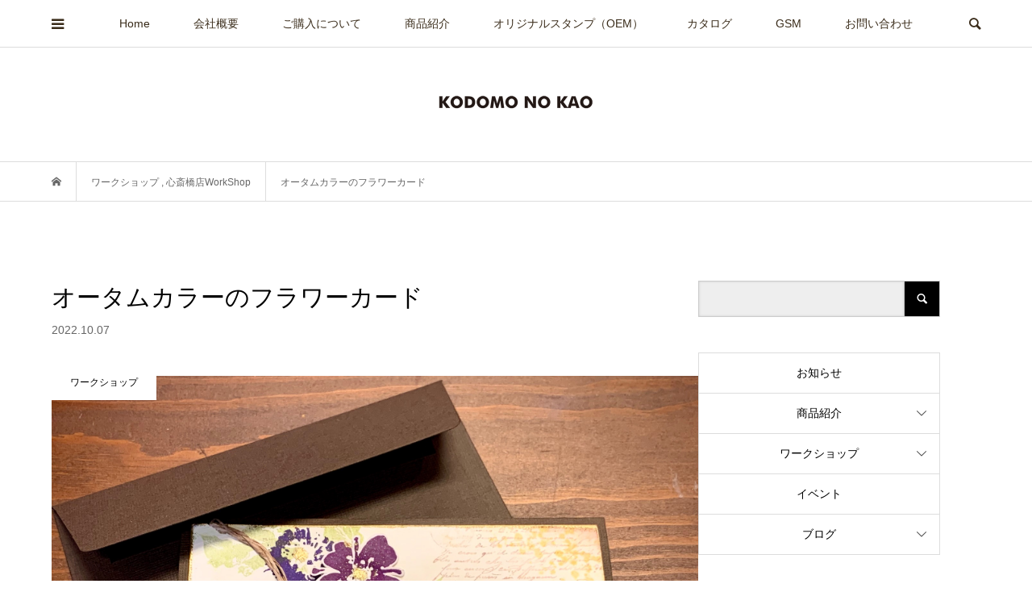

--- FILE ---
content_type: text/html; charset=UTF-8
request_url: https://www.kodomonokao.com/%E3%82%AA%E3%83%BC%E3%82%BF%E3%83%A0%E3%82%AB%E3%83%A9%E3%83%BC%E3%81%AE%E3%83%95%E3%83%A9%E3%83%AF%E3%83%BC%E3%82%AB%E3%83%BC%E3%83%89/
body_size: 19256
content:
<!DOCTYPE html>
<html lang="ja">
<head prefix="og: https://ogp.me/ns# fb: https://ogp.me/ns/fb#">
<meta charset="UTF-8">
<meta name="description" content="少し秋を意識して　深い紫の花を基調に落ち着いたカードに仕上げてみました。">
<meta name="viewport" content="width=device-width">
<meta property="og:type" content="article">
<meta property="og:url" content="https://www.kodomonokao.com/%E3%82%AA%E3%83%BC%E3%82%BF%E3%83%A0%E3%82%AB%E3%83%A9%E3%83%BC%E3%81%AE%E3%83%95%E3%83%A9%E3%83%AF%E3%83%BC%E3%82%AB%E3%83%BC%E3%83%89/">
<meta property="og:title" content="オータムカラーのフラワーカード &#8211; KODOMO NO KAO">
<meta property="og:description" content="少し秋を意識して　深い紫の花を基調に落ち着いたカードに仕上げてみました。">
<meta property="og:site_name" content="KODOMO NO KAO">
<meta property="og:image" content="https://www.kodomonokao.com/suzuki/wp-content/uploads/2022/09/IMG_3322.jpg">
<meta property="og:image:secure_url" content="https://www.kodomonokao.com/suzuki/wp-content/uploads/2022/09/IMG_3322.jpg"> 
<meta property="og:image:width" content="2016"> 
<meta property="og:image:height" content="1512">
<meta name="twitter:card" content="summary">
<meta name="twitter:site" content="@kodomonokao">
<meta name="twitter:creator" content="@kodomonokao">
<meta name="twitter:title" content="オータムカラーのフラワーカード &#8211; KODOMO NO KAO">
<meta property="twitter:description" content="少し秋を意識して　深い紫の花を基調に落ち着いたカードに仕上げてみました。">
<meta name="twitter:image:src" content="https://www.kodomonokao.com/suzuki/wp-content/uploads/2022/09/IMG_3322-500x500.jpg">
<title>オータムカラーのフラワーカード &#8211; KODOMO NO KAO</title>
<meta name='robots' content='max-image-preview:large' />
	<style>img:is([sizes="auto" i], [sizes^="auto," i]) { contain-intrinsic-size: 3000px 1500px }</style>
		    <script>
	        var ajaxurl = "https://www.kodomonokao.com/suzuki/wp-admin/admin-ajax.php";
	    </script>
	<link rel='dns-prefetch' href='//www.googletagmanager.com' />
<link rel='dns-prefetch' href='//maxcdn.bootstrapcdn.com' />
<link rel="alternate" type="application/rss+xml" title="KODOMO NO KAO &raquo; オータムカラーのフラワーカード のコメントのフィード" href="https://www.kodomonokao.com/%e3%82%aa%e3%83%bc%e3%82%bf%e3%83%a0%e3%82%ab%e3%83%a9%e3%83%bc%e3%81%ae%e3%83%95%e3%83%a9%e3%83%af%e3%83%bc%e3%82%ab%e3%83%bc%e3%83%89/feed/" />
<script type="text/javascript">
/* <![CDATA[ */
window._wpemojiSettings = {"baseUrl":"https:\/\/s.w.org\/images\/core\/emoji\/16.0.1\/72x72\/","ext":".png","svgUrl":"https:\/\/s.w.org\/images\/core\/emoji\/16.0.1\/svg\/","svgExt":".svg","source":{"concatemoji":"https:\/\/www.kodomonokao.com\/suzuki\/wp-includes\/js\/wp-emoji-release.min.js?ver=6.8.3"}};
/*! This file is auto-generated */
!function(s,n){var o,i,e;function c(e){try{var t={supportTests:e,timestamp:(new Date).valueOf()};sessionStorage.setItem(o,JSON.stringify(t))}catch(e){}}function p(e,t,n){e.clearRect(0,0,e.canvas.width,e.canvas.height),e.fillText(t,0,0);var t=new Uint32Array(e.getImageData(0,0,e.canvas.width,e.canvas.height).data),a=(e.clearRect(0,0,e.canvas.width,e.canvas.height),e.fillText(n,0,0),new Uint32Array(e.getImageData(0,0,e.canvas.width,e.canvas.height).data));return t.every(function(e,t){return e===a[t]})}function u(e,t){e.clearRect(0,0,e.canvas.width,e.canvas.height),e.fillText(t,0,0);for(var n=e.getImageData(16,16,1,1),a=0;a<n.data.length;a++)if(0!==n.data[a])return!1;return!0}function f(e,t,n,a){switch(t){case"flag":return n(e,"\ud83c\udff3\ufe0f\u200d\u26a7\ufe0f","\ud83c\udff3\ufe0f\u200b\u26a7\ufe0f")?!1:!n(e,"\ud83c\udde8\ud83c\uddf6","\ud83c\udde8\u200b\ud83c\uddf6")&&!n(e,"\ud83c\udff4\udb40\udc67\udb40\udc62\udb40\udc65\udb40\udc6e\udb40\udc67\udb40\udc7f","\ud83c\udff4\u200b\udb40\udc67\u200b\udb40\udc62\u200b\udb40\udc65\u200b\udb40\udc6e\u200b\udb40\udc67\u200b\udb40\udc7f");case"emoji":return!a(e,"\ud83e\udedf")}return!1}function g(e,t,n,a){var r="undefined"!=typeof WorkerGlobalScope&&self instanceof WorkerGlobalScope?new OffscreenCanvas(300,150):s.createElement("canvas"),o=r.getContext("2d",{willReadFrequently:!0}),i=(o.textBaseline="top",o.font="600 32px Arial",{});return e.forEach(function(e){i[e]=t(o,e,n,a)}),i}function t(e){var t=s.createElement("script");t.src=e,t.defer=!0,s.head.appendChild(t)}"undefined"!=typeof Promise&&(o="wpEmojiSettingsSupports",i=["flag","emoji"],n.supports={everything:!0,everythingExceptFlag:!0},e=new Promise(function(e){s.addEventListener("DOMContentLoaded",e,{once:!0})}),new Promise(function(t){var n=function(){try{var e=JSON.parse(sessionStorage.getItem(o));if("object"==typeof e&&"number"==typeof e.timestamp&&(new Date).valueOf()<e.timestamp+604800&&"object"==typeof e.supportTests)return e.supportTests}catch(e){}return null}();if(!n){if("undefined"!=typeof Worker&&"undefined"!=typeof OffscreenCanvas&&"undefined"!=typeof URL&&URL.createObjectURL&&"undefined"!=typeof Blob)try{var e="postMessage("+g.toString()+"("+[JSON.stringify(i),f.toString(),p.toString(),u.toString()].join(",")+"));",a=new Blob([e],{type:"text/javascript"}),r=new Worker(URL.createObjectURL(a),{name:"wpTestEmojiSupports"});return void(r.onmessage=function(e){c(n=e.data),r.terminate(),t(n)})}catch(e){}c(n=g(i,f,p,u))}t(n)}).then(function(e){for(var t in e)n.supports[t]=e[t],n.supports.everything=n.supports.everything&&n.supports[t],"flag"!==t&&(n.supports.everythingExceptFlag=n.supports.everythingExceptFlag&&n.supports[t]);n.supports.everythingExceptFlag=n.supports.everythingExceptFlag&&!n.supports.flag,n.DOMReady=!1,n.readyCallback=function(){n.DOMReady=!0}}).then(function(){return e}).then(function(){var e;n.supports.everything||(n.readyCallback(),(e=n.source||{}).concatemoji?t(e.concatemoji):e.wpemoji&&e.twemoji&&(t(e.twemoji),t(e.wpemoji)))}))}((window,document),window._wpemojiSettings);
/* ]]> */
</script>
<link rel="preconnect" href="https://fonts.googleapis.com">
<link rel="preconnect" href="https://fonts.gstatic.com" crossorigin>
<link href="https://fonts.googleapis.com/css2?family=Noto+Sans+JP:wght@400;600" rel="stylesheet">
<link rel='stylesheet' id='sbi_styles-css' href='https://www.kodomonokao.com/suzuki/wp-content/plugins/instagram-feed/css/sbi-styles.min.css?ver=6.10.0' type='text/css' media='all' />
<style id='wp-emoji-styles-inline-css' type='text/css'>

	img.wp-smiley, img.emoji {
		display: inline !important;
		border: none !important;
		box-shadow: none !important;
		height: 1em !important;
		width: 1em !important;
		margin: 0 0.07em !important;
		vertical-align: -0.1em !important;
		background: none !important;
		padding: 0 !important;
	}
</style>
<link rel='stylesheet' id='wp-block-library-css' href='https://www.kodomonokao.com/suzuki/wp-includes/css/dist/block-library/style.min.css?ver=6.8.3' type='text/css' media='all' />
<style id='classic-theme-styles-inline-css' type='text/css'>
/*! This file is auto-generated */
.wp-block-button__link{color:#fff;background-color:#32373c;border-radius:9999px;box-shadow:none;text-decoration:none;padding:calc(.667em + 2px) calc(1.333em + 2px);font-size:1.125em}.wp-block-file__button{background:#32373c;color:#fff;text-decoration:none}
</style>
<style id='global-styles-inline-css' type='text/css'>
:root{--wp--preset--aspect-ratio--square: 1;--wp--preset--aspect-ratio--4-3: 4/3;--wp--preset--aspect-ratio--3-4: 3/4;--wp--preset--aspect-ratio--3-2: 3/2;--wp--preset--aspect-ratio--2-3: 2/3;--wp--preset--aspect-ratio--16-9: 16/9;--wp--preset--aspect-ratio--9-16: 9/16;--wp--preset--color--black: #000000;--wp--preset--color--cyan-bluish-gray: #abb8c3;--wp--preset--color--white: #ffffff;--wp--preset--color--pale-pink: #f78da7;--wp--preset--color--vivid-red: #cf2e2e;--wp--preset--color--luminous-vivid-orange: #ff6900;--wp--preset--color--luminous-vivid-amber: #fcb900;--wp--preset--color--light-green-cyan: #7bdcb5;--wp--preset--color--vivid-green-cyan: #00d084;--wp--preset--color--pale-cyan-blue: #8ed1fc;--wp--preset--color--vivid-cyan-blue: #0693e3;--wp--preset--color--vivid-purple: #9b51e0;--wp--preset--gradient--vivid-cyan-blue-to-vivid-purple: linear-gradient(135deg,rgba(6,147,227,1) 0%,rgb(155,81,224) 100%);--wp--preset--gradient--light-green-cyan-to-vivid-green-cyan: linear-gradient(135deg,rgb(122,220,180) 0%,rgb(0,208,130) 100%);--wp--preset--gradient--luminous-vivid-amber-to-luminous-vivid-orange: linear-gradient(135deg,rgba(252,185,0,1) 0%,rgba(255,105,0,1) 100%);--wp--preset--gradient--luminous-vivid-orange-to-vivid-red: linear-gradient(135deg,rgba(255,105,0,1) 0%,rgb(207,46,46) 100%);--wp--preset--gradient--very-light-gray-to-cyan-bluish-gray: linear-gradient(135deg,rgb(238,238,238) 0%,rgb(169,184,195) 100%);--wp--preset--gradient--cool-to-warm-spectrum: linear-gradient(135deg,rgb(74,234,220) 0%,rgb(151,120,209) 20%,rgb(207,42,186) 40%,rgb(238,44,130) 60%,rgb(251,105,98) 80%,rgb(254,248,76) 100%);--wp--preset--gradient--blush-light-purple: linear-gradient(135deg,rgb(255,206,236) 0%,rgb(152,150,240) 100%);--wp--preset--gradient--blush-bordeaux: linear-gradient(135deg,rgb(254,205,165) 0%,rgb(254,45,45) 50%,rgb(107,0,62) 100%);--wp--preset--gradient--luminous-dusk: linear-gradient(135deg,rgb(255,203,112) 0%,rgb(199,81,192) 50%,rgb(65,88,208) 100%);--wp--preset--gradient--pale-ocean: linear-gradient(135deg,rgb(255,245,203) 0%,rgb(182,227,212) 50%,rgb(51,167,181) 100%);--wp--preset--gradient--electric-grass: linear-gradient(135deg,rgb(202,248,128) 0%,rgb(113,206,126) 100%);--wp--preset--gradient--midnight: linear-gradient(135deg,rgb(2,3,129) 0%,rgb(40,116,252) 100%);--wp--preset--font-size--small: 13px;--wp--preset--font-size--medium: 20px;--wp--preset--font-size--large: 36px;--wp--preset--font-size--x-large: 42px;--wp--preset--spacing--20: 0.44rem;--wp--preset--spacing--30: 0.67rem;--wp--preset--spacing--40: 1rem;--wp--preset--spacing--50: 1.5rem;--wp--preset--spacing--60: 2.25rem;--wp--preset--spacing--70: 3.38rem;--wp--preset--spacing--80: 5.06rem;--wp--preset--shadow--natural: 6px 6px 9px rgba(0, 0, 0, 0.2);--wp--preset--shadow--deep: 12px 12px 50px rgba(0, 0, 0, 0.4);--wp--preset--shadow--sharp: 6px 6px 0px rgba(0, 0, 0, 0.2);--wp--preset--shadow--outlined: 6px 6px 0px -3px rgba(255, 255, 255, 1), 6px 6px rgba(0, 0, 0, 1);--wp--preset--shadow--crisp: 6px 6px 0px rgba(0, 0, 0, 1);}:where(.is-layout-flex){gap: 0.5em;}:where(.is-layout-grid){gap: 0.5em;}body .is-layout-flex{display: flex;}.is-layout-flex{flex-wrap: wrap;align-items: center;}.is-layout-flex > :is(*, div){margin: 0;}body .is-layout-grid{display: grid;}.is-layout-grid > :is(*, div){margin: 0;}:where(.wp-block-columns.is-layout-flex){gap: 2em;}:where(.wp-block-columns.is-layout-grid){gap: 2em;}:where(.wp-block-post-template.is-layout-flex){gap: 1.25em;}:where(.wp-block-post-template.is-layout-grid){gap: 1.25em;}.has-black-color{color: var(--wp--preset--color--black) !important;}.has-cyan-bluish-gray-color{color: var(--wp--preset--color--cyan-bluish-gray) !important;}.has-white-color{color: var(--wp--preset--color--white) !important;}.has-pale-pink-color{color: var(--wp--preset--color--pale-pink) !important;}.has-vivid-red-color{color: var(--wp--preset--color--vivid-red) !important;}.has-luminous-vivid-orange-color{color: var(--wp--preset--color--luminous-vivid-orange) !important;}.has-luminous-vivid-amber-color{color: var(--wp--preset--color--luminous-vivid-amber) !important;}.has-light-green-cyan-color{color: var(--wp--preset--color--light-green-cyan) !important;}.has-vivid-green-cyan-color{color: var(--wp--preset--color--vivid-green-cyan) !important;}.has-pale-cyan-blue-color{color: var(--wp--preset--color--pale-cyan-blue) !important;}.has-vivid-cyan-blue-color{color: var(--wp--preset--color--vivid-cyan-blue) !important;}.has-vivid-purple-color{color: var(--wp--preset--color--vivid-purple) !important;}.has-black-background-color{background-color: var(--wp--preset--color--black) !important;}.has-cyan-bluish-gray-background-color{background-color: var(--wp--preset--color--cyan-bluish-gray) !important;}.has-white-background-color{background-color: var(--wp--preset--color--white) !important;}.has-pale-pink-background-color{background-color: var(--wp--preset--color--pale-pink) !important;}.has-vivid-red-background-color{background-color: var(--wp--preset--color--vivid-red) !important;}.has-luminous-vivid-orange-background-color{background-color: var(--wp--preset--color--luminous-vivid-orange) !important;}.has-luminous-vivid-amber-background-color{background-color: var(--wp--preset--color--luminous-vivid-amber) !important;}.has-light-green-cyan-background-color{background-color: var(--wp--preset--color--light-green-cyan) !important;}.has-vivid-green-cyan-background-color{background-color: var(--wp--preset--color--vivid-green-cyan) !important;}.has-pale-cyan-blue-background-color{background-color: var(--wp--preset--color--pale-cyan-blue) !important;}.has-vivid-cyan-blue-background-color{background-color: var(--wp--preset--color--vivid-cyan-blue) !important;}.has-vivid-purple-background-color{background-color: var(--wp--preset--color--vivid-purple) !important;}.has-black-border-color{border-color: var(--wp--preset--color--black) !important;}.has-cyan-bluish-gray-border-color{border-color: var(--wp--preset--color--cyan-bluish-gray) !important;}.has-white-border-color{border-color: var(--wp--preset--color--white) !important;}.has-pale-pink-border-color{border-color: var(--wp--preset--color--pale-pink) !important;}.has-vivid-red-border-color{border-color: var(--wp--preset--color--vivid-red) !important;}.has-luminous-vivid-orange-border-color{border-color: var(--wp--preset--color--luminous-vivid-orange) !important;}.has-luminous-vivid-amber-border-color{border-color: var(--wp--preset--color--luminous-vivid-amber) !important;}.has-light-green-cyan-border-color{border-color: var(--wp--preset--color--light-green-cyan) !important;}.has-vivid-green-cyan-border-color{border-color: var(--wp--preset--color--vivid-green-cyan) !important;}.has-pale-cyan-blue-border-color{border-color: var(--wp--preset--color--pale-cyan-blue) !important;}.has-vivid-cyan-blue-border-color{border-color: var(--wp--preset--color--vivid-cyan-blue) !important;}.has-vivid-purple-border-color{border-color: var(--wp--preset--color--vivid-purple) !important;}.has-vivid-cyan-blue-to-vivid-purple-gradient-background{background: var(--wp--preset--gradient--vivid-cyan-blue-to-vivid-purple) !important;}.has-light-green-cyan-to-vivid-green-cyan-gradient-background{background: var(--wp--preset--gradient--light-green-cyan-to-vivid-green-cyan) !important;}.has-luminous-vivid-amber-to-luminous-vivid-orange-gradient-background{background: var(--wp--preset--gradient--luminous-vivid-amber-to-luminous-vivid-orange) !important;}.has-luminous-vivid-orange-to-vivid-red-gradient-background{background: var(--wp--preset--gradient--luminous-vivid-orange-to-vivid-red) !important;}.has-very-light-gray-to-cyan-bluish-gray-gradient-background{background: var(--wp--preset--gradient--very-light-gray-to-cyan-bluish-gray) !important;}.has-cool-to-warm-spectrum-gradient-background{background: var(--wp--preset--gradient--cool-to-warm-spectrum) !important;}.has-blush-light-purple-gradient-background{background: var(--wp--preset--gradient--blush-light-purple) !important;}.has-blush-bordeaux-gradient-background{background: var(--wp--preset--gradient--blush-bordeaux) !important;}.has-luminous-dusk-gradient-background{background: var(--wp--preset--gradient--luminous-dusk) !important;}.has-pale-ocean-gradient-background{background: var(--wp--preset--gradient--pale-ocean) !important;}.has-electric-grass-gradient-background{background: var(--wp--preset--gradient--electric-grass) !important;}.has-midnight-gradient-background{background: var(--wp--preset--gradient--midnight) !important;}.has-small-font-size{font-size: var(--wp--preset--font-size--small) !important;}.has-medium-font-size{font-size: var(--wp--preset--font-size--medium) !important;}.has-large-font-size{font-size: var(--wp--preset--font-size--large) !important;}.has-x-large-font-size{font-size: var(--wp--preset--font-size--x-large) !important;}
:where(.wp-block-post-template.is-layout-flex){gap: 1.25em;}:where(.wp-block-post-template.is-layout-grid){gap: 1.25em;}
:where(.wp-block-columns.is-layout-flex){gap: 2em;}:where(.wp-block-columns.is-layout-grid){gap: 2em;}
:root :where(.wp-block-pullquote){font-size: 1.5em;line-height: 1.6;}
</style>
<link rel='stylesheet' id='cff-css' href='https://www.kodomonokao.com/suzuki/wp-content/plugins/custom-facebook-feed/assets/css/cff-style.min.css?ver=4.3.2' type='text/css' media='all' />
<link rel='stylesheet' id='sb-font-awesome-css' href='https://maxcdn.bootstrapcdn.com/font-awesome/4.7.0/css/font-awesome.min.css?ver=6.8.3' type='text/css' media='all' />
<link rel='stylesheet' id='bloom-style-css' href='https://www.kodomonokao.com/suzuki/wp-content/themes/bloom_tcd053/style.css?ver=2.1' type='text/css' media='all' />
<link rel='stylesheet' id='design-plus-css' href='https://www.kodomonokao.com/suzuki/wp-content/themes/bloom_tcd053/css/design-plus.css?ver=2.1' type='text/css' media='all' />
<link rel='stylesheet' id='bloom-slick-css' href='https://www.kodomonokao.com/suzuki/wp-content/themes/bloom_tcd053/css/slick.min.css?ver=6.8.3' type='text/css' media='all' />
<link rel='stylesheet' id='bloom-responsive-css' href='https://www.kodomonokao.com/suzuki/wp-content/themes/bloom_tcd053/responsive.css?ver=2.1' type='text/css' media='all' />
<link rel='stylesheet' id='sns-button-css' href='https://www.kodomonokao.com/suzuki/wp-content/themes/bloom_tcd053/css/sns-botton.css?ver=2.1' type='text/css' media='all' />
<link rel='stylesheet' id='fancybox-css' href='https://www.kodomonokao.com/suzuki/wp-content/plugins/easy-fancybox/fancybox/1.5.4/jquery.fancybox.min.css?ver=6.8.3' type='text/css' media='screen' />
<style id='fancybox-inline-css' type='text/css'>
#fancybox-outer{background:#ffffff}#fancybox-content{background:#ffffff;border-color:#ffffff;color:#000000;}#fancybox-title,#fancybox-title-float-main{color:#fff}
</style>
<link rel='stylesheet' id='tablepress-default-css' href='https://www.kodomonokao.com/suzuki/wp-content/plugins/tablepress/css/build/default.css?ver=3.1.3' type='text/css' media='all' />
<link rel='stylesheet' id='yesno_style-css' href='https://www.kodomonokao.com/suzuki/wp-content/plugins/yesno/css/style.css?ver=1.0.12' type='text/css' media='all' />
<style>:root {
  --tcd-font-type1: Arial,"Hiragino Sans","Yu Gothic Medium","Meiryo",sans-serif;
  --tcd-font-type2: "Times New Roman",Times,"Yu Mincho","游明朝","游明朝体","Hiragino Mincho Pro",serif;
  --tcd-font-type3: Palatino,"Yu Kyokasho","游教科書体","UD デジタル 教科書体 N","游明朝","游明朝体","Hiragino Mincho Pro","Meiryo",serif;
  --tcd-font-type-logo: "Noto Sans JP",sans-serif;
}</style>
<script type="text/javascript" src="https://www.kodomonokao.com/suzuki/wp-includes/js/jquery/jquery.min.js?ver=3.7.1" id="jquery-core-js"></script>
<script type="text/javascript" src="https://www.kodomonokao.com/suzuki/wp-includes/js/jquery/jquery-migrate.min.js?ver=3.4.1" id="jquery-migrate-js"></script>
<script type="text/javascript" id="3d-flip-book-client-locale-loader-js-extra">
/* <![CDATA[ */
var FB3D_CLIENT_LOCALE = {"ajaxurl":"https:\/\/www.kodomonokao.com\/suzuki\/wp-admin\/admin-ajax.php","dictionary":{"Table of contents":"Table of contents","Close":"Close","Bookmarks":"Bookmarks","Thumbnails":"Thumbnails","Search":"Search","Share":"Share","Facebook":"Facebook","Twitter":"Twitter","Email":"Email","Play":"Play","Previous page":"Previous page","Next page":"Next page","Zoom in":"Zoom in","Zoom out":"Zoom out","Fit view":"Fit view","Auto play":"Auto play","Full screen":"Full screen","More":"More","Smart pan":"Smart pan","Single page":"Single page","Sounds":"Sounds","Stats":"Stats","Print":"Print","Download":"Download","Goto first page":"Goto first page","Goto last page":"Goto last page"},"images":"https:\/\/www.kodomonokao.com\/suzuki\/wp-content\/plugins\/interactive-3d-flipbook-powered-physics-engine\/assets\/images\/","jsData":{"urls":[],"posts":{"ids_mis":[],"ids":[]},"pages":[],"firstPages":[],"bookCtrlProps":[],"bookTemplates":[]},"key":"3d-flip-book","pdfJS":{"pdfJsLib":"https:\/\/www.kodomonokao.com\/suzuki\/wp-content\/plugins\/interactive-3d-flipbook-powered-physics-engine\/assets\/js\/pdf.min.js?ver=4.3.136","pdfJsWorker":"https:\/\/www.kodomonokao.com\/suzuki\/wp-content\/plugins\/interactive-3d-flipbook-powered-physics-engine\/assets\/js\/pdf.worker.js?ver=4.3.136","stablePdfJsLib":"https:\/\/www.kodomonokao.com\/suzuki\/wp-content\/plugins\/interactive-3d-flipbook-powered-physics-engine\/assets\/js\/stable\/pdf.min.js?ver=2.5.207","stablePdfJsWorker":"https:\/\/www.kodomonokao.com\/suzuki\/wp-content\/plugins\/interactive-3d-flipbook-powered-physics-engine\/assets\/js\/stable\/pdf.worker.js?ver=2.5.207","pdfJsCMapUrl":"https:\/\/www.kodomonokao.com\/suzuki\/wp-content\/plugins\/interactive-3d-flipbook-powered-physics-engine\/assets\/cmaps\/"},"cacheurl":"https:\/\/www.kodomonokao.com\/suzuki\/wp-content\/uploads\/3d-flip-book\/cache\/","pluginsurl":"https:\/\/www.kodomonokao.com\/suzuki\/wp-content\/plugins\/","pluginurl":"https:\/\/www.kodomonokao.com\/suzuki\/wp-content\/plugins\/interactive-3d-flipbook-powered-physics-engine\/","thumbnailSize":{"width":"150","height":"150"},"version":"1.16.16"};
/* ]]> */
</script>
<script type="text/javascript" src="https://www.kodomonokao.com/suzuki/wp-content/plugins/interactive-3d-flipbook-powered-physics-engine/assets/js/client-locale-loader.js?ver=1.16.16" id="3d-flip-book-client-locale-loader-js" async="async" data-wp-strategy="async"></script>

<!-- Site Kit によって追加された Google タグ（gtag.js）スニペット -->
<!-- Google アナリティクス スニペット (Site Kit が追加) -->
<script type="text/javascript" src="https://www.googletagmanager.com/gtag/js?id=GT-MKPF5F8D" id="google_gtagjs-js" async></script>
<script type="text/javascript" id="google_gtagjs-js-after">
/* <![CDATA[ */
window.dataLayer = window.dataLayer || [];function gtag(){dataLayer.push(arguments);}
gtag("set","linker",{"domains":["www.kodomonokao.com"]});
gtag("js", new Date());
gtag("set", "developer_id.dZTNiMT", true);
gtag("config", "GT-MKPF5F8D", {"googlesitekit_post_type":"post"});
 window._googlesitekit = window._googlesitekit || {}; window._googlesitekit.throttledEvents = []; window._googlesitekit.gtagEvent = (name, data) => { var key = JSON.stringify( { name, data } ); if ( !! window._googlesitekit.throttledEvents[ key ] ) { return; } window._googlesitekit.throttledEvents[ key ] = true; setTimeout( () => { delete window._googlesitekit.throttledEvents[ key ]; }, 5 ); gtag( "event", name, { ...data, event_source: "site-kit" } ); }; 
/* ]]> */
</script>
<link rel="https://api.w.org/" href="https://www.kodomonokao.com/wp-json/" /><link rel="alternate" title="JSON" type="application/json" href="https://www.kodomonokao.com/wp-json/wp/v2/posts/5199" /><link rel="EditURI" type="application/rsd+xml" title="RSD" href="https://www.kodomonokao.com/suzuki/xmlrpc.php?rsd" />
<meta name="generator" content="WordPress 6.8.3" />
<link rel="canonical" href="https://www.kodomonokao.com/%e3%82%aa%e3%83%bc%e3%82%bf%e3%83%a0%e3%82%ab%e3%83%a9%e3%83%bc%e3%81%ae%e3%83%95%e3%83%a9%e3%83%af%e3%83%bc%e3%82%ab%e3%83%bc%e3%83%89/" />
<link rel='shortlink' href='https://www.kodomonokao.com/?p=5199' />
<link rel="alternate" title="oEmbed (JSON)" type="application/json+oembed" href="https://www.kodomonokao.com/wp-json/oembed/1.0/embed?url=https%3A%2F%2Fwww.kodomonokao.com%2F%25e3%2582%25aa%25e3%2583%25bc%25e3%2582%25bf%25e3%2583%25a0%25e3%2582%25ab%25e3%2583%25a9%25e3%2583%25bc%25e3%2581%25ae%25e3%2583%2595%25e3%2583%25a9%25e3%2583%25af%25e3%2583%25bc%25e3%2582%25ab%25e3%2583%25bc%25e3%2583%2589%2F" />
<link rel="alternate" title="oEmbed (XML)" type="text/xml+oembed" href="https://www.kodomonokao.com/wp-json/oembed/1.0/embed?url=https%3A%2F%2Fwww.kodomonokao.com%2F%25e3%2582%25aa%25e3%2583%25bc%25e3%2582%25bf%25e3%2583%25a0%25e3%2582%25ab%25e3%2583%25a9%25e3%2583%25bc%25e3%2581%25ae%25e3%2583%2595%25e3%2583%25a9%25e3%2583%25af%25e3%2583%25bc%25e3%2582%25ab%25e3%2583%25bc%25e3%2583%2589%2F&#038;format=xml" />
<meta name="generator" content="Site Kit by Google 1.166.0" /><style>
.c-comment__form-submit:hover, c-comment__password-protected, .p-pagetop a, .slick-dots li.slick-active button, .slick-dots li:hover button { background-color: #6b6766; }
.p-entry__pickup, .p-entry__related, .p-widget__title,.widget_block .wp-block-heading, .slick-dots li.slick-active button, .slick-dots li:hover button { border-color: #6b6766; }
.p-index-tab__item.is-active, .p-index-tab__item:hover { border-bottom-color: #6b6766; }
.c-comment__tab-item.is-active a, .c-comment__tab-item a:hover, .c-comment__tab-item.is-active p { background-color: rgba(107, 103, 102, 0.7); }
.c-comment__tab-item.is-active a:after, .c-comment__tab-item.is-active p:after { border-top-color: rgba(107, 103, 102, 0.7); }
.p-article__meta, .p-blog-list__item-excerpt, .p-ranking-list__item-excerpt, .p-author__views, .p-page-links a, .p-page-links .p-page-links__title, .p-pager__item span { color: #2b2b2b; }
.p-page-links > span, .p-page-links a:hover, .p-entry__next-page__link { background-color: #2b2b2b; }
.p-page-links > span, .p-page-links a { border-color: #2b2b2b; }

a:hover, a:hover .p-article__title, .p-global-nav > li:hover > a, .p-global-nav > li.current-menu-item > a, .p-global-nav > li.is-active > a, .p-breadcrumb a:hover, .p-widget-categories .has-children .toggle-children:hover::before, .p-footer-widget-area .p-siteinfo .p-social-nav li a:hover, .p-footer-widget-area__default .p-siteinfo .p-social-nav li a:hover { color: #aaaaaa; }
.p-global-nav .sub-menu a:hover, .p-global-nav .sub-menu .current-menu-item > a, .p-megamenu a.p-megamenu__hover:hover, .p-entry__next-page__link:hover, .c-pw__btn:hover { background: #aaaaaa; }
.p-entry__date, .p-entry__body, .p-author__desc, .p-breadcrumb, .p-breadcrumb a { color: #666666; }
.p-entry__body a, .custom-html-widget a { color: #3a3a3a; }
.p-entry__body a:hover, .custom-html-widget a:hover { color: #aaaaaa; }
.p-float-native-ad-label { background: #000000; color: #757575; font-size: 11px; }
.p-category-item--52, .cat-item-52> a, .cat-item-52 .toggle-children { color: #000000; }
.p-category-item--90, .cat-item-90> a, .cat-item-90 .toggle-children { color: #000000; }
.p-category-item--103, .cat-item-103> a, .cat-item-103 .toggle-children { color: #000000; }
.p-category-item--104, .cat-item-104> a, .cat-item-104 .toggle-children { color: #000000; }
.p-category-item--27, .cat-item-27> a, .cat-item-27 .toggle-children { color: #000000; }
.p-category-item--35, .cat-item-35> a, .cat-item-35 .toggle-children { color: #000000; }
.p-category-item--41, .cat-item-41> a, .cat-item-41 .toggle-children { color: #000000; }
.p-category-item--105, .cat-item-105> a, .cat-item-105 .toggle-children { color: #000000; }
.p-category-item--24, .cat-item-24> a, .cat-item-24 .toggle-children { color: #000000; }
.p-category-item--28, .cat-item-28> a, .cat-item-28 .toggle-children { color: #000000; }
.p-category-item--37, .cat-item-37> a, .cat-item-37 .toggle-children { color: #000000; }
.p-category-item--107, .cat-item-107> a, .cat-item-107 .toggle-children { color: #000000; }
.p-category-item--26, .cat-item-26> a, .cat-item-26 .toggle-children { color: #000000; }
.p-category-item--32, .cat-item-32> a, .cat-item-32 .toggle-children { color: #000000; }
.p-category-item--1, .cat-item-1> a, .cat-item-1 .toggle-children { color: #000000; }
.p-category-item--39, .cat-item-39> a, .cat-item-39 .toggle-children { color: #000000; }
body { font-family: var(--tcd-font-type1); }
.p-logo, .p-entry__title, .p-article__title, .p-article__title__overlay, .p-headline, .p-page-header__title, .p-widget__title,.widget_block .wp-block-heading, .p-sidemenu .p-siteinfo__title, .p-index-slider__item-catch, .p-header-video__caption-catch, .p-footer-blog__catch, .p-footer-cta__catch {
font-family: var(--tcd-font-type1);
}
.rich_font_logo { font-family: var(--tcd-font-type-logo); font-weight: bold !important;}
.c-load--type1 { border: 3px solid rgba(153, 153, 153, 0.2); border-top-color: #010ca0; }
.p-hover-effect--type1:hover img { -webkit-transform: scale(1.2); transform: scale(1.2); }
.p-hover-effect--type2 img { margin-left: -8px; }
.p-hover-effect--type2:hover img { margin-left: 8px; }
.p-hover-effect--type1 .p-article__overlay { background: rgba(255, 219, 219, 0.5); }
.p-hover-effect--type2:hover img { opacity: 0.5 }
.p-hover-effect--type2 .p-hover-effect__image { background: #000000; }
.p-hover-effect--type2 .p-article__overlay { background: rgba(0, 0, 0, 0.5); }
.p-hover-effect--type3 .p-hover-effect__image { background: #5e5e5e; }
.p-hover-effect--type3:hover img { opacity: 0.5; }
.p-hover-effect--type3 .p-article__overlay { background: rgba(94, 94, 94, 0.5); }
.p-entry__title { font-size: 30px; }
.p-entry__body, .p-entry__body p { font-size: 14px; }
.l-header__bar { background: rgba(255, 255, 255, 1); }
.l-header__bar > .l-inner > a, .p-global-nav > li > a { color: #3a2c1a; }
.l-header__logo--text a { color: #3a2c1a; font-size: 28px; }
.l-footer .p-siteinfo .p-logo { font-size: 28px; }
@media only screen and (max-width: 1200px) {
	.l-header__logo--mobile.l-header__logo--text a { font-size: 18px; }
	.p-global-nav { background-color: rgba(107,103,102, 1); }
}
@media only screen and (max-width: 991px) {
	.l-footer .p-siteinfo .p-logo { font-size: 18px; }
	.p-copyright { background-color: #6b6766; }
	.p-pagetop a { background-color: #2b2b2b; }
}
#site_info_widget-2 .p-siteinfo__button { background: #604823; color: #ffffff; }
#site_info_widget-2 .p-siteinfo__button:hover { background: #604823; color: #ffffff; }
#site_info_widget-3 .p-siteinfo__button { background: #604823; color: #ffffff; }
#site_info_widget-3 .p-siteinfo__button:hover { background: #604823; color: #ffffff; }
#site_info_widget-4 .p-siteinfo__button { background: #604823; color: #ffffff; }
#site_info_widget-4 .p-siteinfo__button:hover { background: #604823; color: #ffffff; }
</style>
<meta name="google-site-verification" content="ncs6kqaH3jqrgAOKVu4NxA9fTX2-9AeDtCYHJRg8yLM"><style type="text/css">

</style>
<link rel="icon" href="https://www.kodomonokao.com/suzuki/wp-content/uploads/2020/06/cropped-kodomonokaoaicon-1-32x32.png" sizes="32x32" />
<link rel="icon" href="https://www.kodomonokao.com/suzuki/wp-content/uploads/2020/06/cropped-kodomonokaoaicon-1-192x192.png" sizes="192x192" />
<link rel="apple-touch-icon" href="https://www.kodomonokao.com/suzuki/wp-content/uploads/2020/06/cropped-kodomonokaoaicon-1-180x180.png" />
<meta name="msapplication-TileImage" content="https://www.kodomonokao.com/suzuki/wp-content/uploads/2020/06/cropped-kodomonokaoaicon-1-270x270.png" />
		<style type="text/css" id="wp-custom-css">
			.videowrap {
position: relative;
width: 100%;
padding-top: 60%;
}
.videowrap iframe {
position: absolute;
top: 0;
right: 0;
width: 100% !important;
height: 100% !important;
}		</style>
		<meta name="p:domain_verify" content="2c05717c3e775ddae5c72d95eb5781e6"/>
</head>
<body class="wp-singular post-template-default single single-post postid-5199 single-format-standard wp-embed-responsive wp-theme-bloom_tcd053 is-responsive l-header__fix--mobile l-has-sidemenu">
<div id="site_loader_overlay">
	<div id="site_loader_animation" class="c-load--type1">
			</div>
</div>
<div id="site_wrap">
	<header id="js-header" class="l-header">
		<div class="l-header__bar">
			<div class="l-inner">
				<div class="p-logo l-header__logo l-header__logo--mobile l-header__logo--retina">
					<a href="https://www.kodomonokao.com/"><img src="https://www.kodomonokao.com/suzuki/wp-content/uploads/2025/07/kodomologo-3.png" alt="KODOMO NO KAO" width="200"></a>
				</div>
<nav class="menu-home-container"><ul id="js-global-nav" class="p-global-nav u-clearfix">
<li class="p-header-search p-header-search--mobile"><form action="https://www.kodomonokao.com/" method="get"><input type="text" name="s" value="" class="p-header-search__input" placeholder="SEARCH"><input type="submit" value="&#xe915;" class="p-header-search__submit"></form></li>
<li id="menu-item-521" class="menu-item menu-item-type-custom menu-item-object-custom menu-item-home menu-item-521"><a href="https://www.kodomonokao.com/">Home<span></span></a></li>
<li id="menu-item-8478" class="menu-item menu-item-type-post_type menu-item-object-page menu-item-8478"><a href="https://www.kodomonokao.com/%e6%a0%aa%e5%bc%8f%e4%bc%9a%e7%a4%be%e3%81%93%e3%81%a9%e3%82%82%e3%81%ae%e3%81%8b%e3%81%8a_%e4%bc%9a%e7%a4%be%e6%a6%82%e8%a6%81/">会社概要<span></span></a></li>
<li id="menu-item-487" class="menu-item menu-item-type-post_type menu-item-object-page menu-item-has-children menu-item-487"><a href="https://www.kodomonokao.com/stamp-ripple/">ご購入について<span></span></a>
<ul class="sub-menu">
	<li id="menu-item-454" class="menu-item menu-item-type-custom menu-item-object-custom menu-item-454"><a href="https://stampripple.com/">オンラインショップ<span></span></a></li>
	<li id="menu-item-7968" class="menu-item menu-item-type-custom menu-item-object-custom menu-item-7968"><a href="https://lit.link/kodomonokaostamp">AMAZON店<span></span></a></li>
	<li id="menu-item-8318" class="menu-item menu-item-type-post_type menu-item-object-page menu-item-8318"><a href="https://www.kodomonokao.com/btob%e3%83%bb%e5%b0%8f%e5%a3%b2%e6%a5%ad%e3%81%ae%e3%81%8a%e5%ae%a2%e6%a7%98/">BtoB・小売業のお客様<span></span></a></li>
</ul>
</li>
<li id="menu-item-3495" class="menu-item menu-item-type-taxonomy menu-item-object-category menu-item-has-children menu-item-3495"><a href="https://www.kodomonokao.com/category/item/">商品紹介<span></span></a>
<ul class="sub-menu">
	<li id="menu-item-8306" class="menu-item menu-item-type-taxonomy menu-item-object-category menu-item-8306"><a href="https://www.kodomonokao.com/category/rippleblog/suzunnu/">商品の使い方<span></span></a></li>
	<li id="menu-item-8284" class="menu-item menu-item-type-taxonomy menu-item-object-category menu-item-8284"><a href="https://www.kodomonokao.com/category/item/%e3%83%a9%e3%83%90%e3%83%bc%e3%82%b9%e3%82%bf%e3%83%b3%e3%83%97/">ラバースタンプ<span></span></a></li>
	<li id="menu-item-8283" class="menu-item menu-item-type-taxonomy menu-item-object-category menu-item-8283"><a href="https://www.kodomonokao.com/category/item/%e6%b5%b8%e9%80%8f%e5%8d%b0/">浸透印<span></span></a></li>
	<li id="menu-item-8282" class="menu-item menu-item-type-taxonomy menu-item-object-category menu-item-8282"><a href="https://www.kodomonokao.com/category/item/%e3%82%a4%e3%83%b3%e3%82%af%e3%83%91%e3%83%83%e3%83%89/">インクパッド<span></span></a></li>
	<li id="menu-item-3512" class="menu-item menu-item-type-taxonomy menu-item-object-category menu-item-3512"><a href="https://www.kodomonokao.com/category/item/blog/">その他<span></span></a></li>
</ul>
</li>
<li id="menu-item-431" class="menu-item menu-item-type-post_type menu-item-object-page menu-item-431"><a href="https://www.kodomonokao.com/oem/">オリジナルスタンプ（OEM）<span></span></a></li>
<li id="menu-item-3584" class="menu-item menu-item-type-post_type menu-item-object-page menu-item-3584"><a href="https://www.kodomonokao.com/catalog/">カタログ<span></span></a></li>
<li id="menu-item-282" class="menu-item menu-item-type-post_type menu-item-object-page menu-item-has-children menu-item-282"><a href="https://www.kodomonokao.com/gsm/">GSM<span></span></a>
<ul class="sub-menu">
	<li id="menu-item-3498" class="menu-item menu-item-type-post_type menu-item-object-page menu-item-3498"><a href="https://www.kodomonokao.com/gsm/">グローバルStamp’nマイスター協会<span></span></a></li>
	<li id="menu-item-3494" class="menu-item menu-item-type-taxonomy menu-item-object-category current-post-ancestor current-menu-parent current-post-parent menu-item-3494"><a href="https://www.kodomonokao.com/category/workshop/">ワークショップ<span></span></a></li>
</ul>
</li>
<li id="menu-item-440" class="menu-item menu-item-type-post_type menu-item-object-page menu-item-440"><a href="https://www.kodomonokao.com/info/">お問い合わせ<span></span></a></li>
</ul></nav>				<a href="#" id="js-menu-button" class="p-menu-button c-menu-button u-visible-lg"></a>
				<a href="#" id="js-sidemenu-button" class="p-sidemenu-button c-sidemenu-button u-hidden-lg"></a>
				<a href="#" id="js-search-button" class="p-search-button c-search-button u-hidden-lg"></a>
				<div class="p-header-search p-header-search--pc">
					<form action="https://www.kodomonokao.com/" method="get">
						<input type="text" name="s" value="" class="p-header-search__input" placeholder="SEARCH">
					</form>
				</div>
			</div>
		</div>
		<div class="l-inner">
			<div class="p-logo l-header__logo l-header__logo--pc l-header__logo--retina">
				<a href="https://www.kodomonokao.com/"><img src="https://www.kodomonokao.com/suzuki/wp-content/uploads/2025/07/kodomologo-3.png" alt="KODOMO NO KAO" width="200"></a>
			</div>
		</div>
	</header>
<main class="l-main">
	<div class="p-breadcrumb c-breadcrumb">
		<ul class="p-breadcrumb__inner c-breadcrumb__inner l-inner u-clearfix" itemscope itemtype="https://schema.org/BreadcrumbList">
			<li class="p-breadcrumb__item c-breadcrumb__item p-breadcrumb__item--home c-breadcrumb__item--home" itemprop="itemListElement" itemscope itemtype="https://schema.org/ListItem">
				<a href="https://www.kodomonokao.com/" itemprop="item"><span itemprop="name">HOME</span></a>
				<meta itemprop="position" content="1" />
			</li>
			<li class="p-breadcrumb__item c-breadcrumb__item" itemprop="itemListElement" itemscope itemtype="https://schema.org/ListItem">
				<a href="https://www.kodomonokao.com/category/workshop/" itemprop="item">
					<span itemprop="name">ワークショップ</span>
				</a>
, 				<a href="https://www.kodomonokao.com/category/workshop/shinsaibashiworkshop/" itemprop="item">
					<span itemprop="name">心斎橋店WorkShop</span>
				</a>
				<meta itemprop="position" content="2" />
			</li>
			<li class="p-breadcrumb__item c-breadcrumb__item" itemprop="itemListElement" itemscope itemtype="https://schema.org/ListItem">
				<span itemprop="name">オータムカラーのフラワーカード</span>
				<meta itemprop="position" content="3" />
			</li>
		</ul>
	</div>
	<div class="l-inner l-2colmuns u-clearfix">
		<article class="p-entry l-primary">
			<div class="p-entry__inner">
				<h1 class="p-entry__title">オータムカラーのフラワーカード</h1>
				<p class="p-entry__date"><time datetime="2022-10-07">2022.10.07</time></p>
				<div class="p-entry__thumbnail">
					<img width="2016" height="1512" src="https://www.kodomonokao.com/suzuki/wp-content/uploads/2022/09/IMG_3322.jpg" class="attachment-full size-full wp-post-image" alt="" decoding="async" fetchpriority="high" />
					<div class="p-float-category"><span class="p-category-item--24">ワークショップ</span></div>
				</div>
				<div class="p-entry__body u-clearfix">

<p>少し秋を意識して　深い紫の花を基調に<br>落ち着いたカードに仕上げてみました。</p>



<figure class="wp-block-image size-large is-resized"><img decoding="async" src="https://www.kodomonokao.com/suzuki/wp-content/uploads/2022/09/IMG_3324-1024x768.jpg" alt="" class="wp-image-4913" width="402" height="302" /></figure>



<p></p>



<p>日　付） 2022／11／15（火）<br>時　間） 10：30～12：30</p>



<p>場　所）スタンプリップル心斎橋店</p>



<p>講　師） 喜納　恵 定　員） 各回4名 </p>



<p>参加費） クリアスタンプ付き　4840円（税込） </p>



<p>　　　　スタンプをお持ちの方　2,530円（税込）</p>



<figure class="wp-block-image size-full is-resized"><img decoding="async" src="https://www.kodomonokao.com/suzuki/wp-content/uploads/2022/09/IMG_3331.jpg" alt="" class="wp-image-4915" width="338" height="451" /></figure>



<p> キットに含まれるスタンプ） ・クリアスタンプセットCE　品番：3216-849 </p>



<p>　　　　　　　　　　　スタンプをお持ちの方はご参加の際にお持ちください。</p>



<p></p>



<p>ご予約は TEL）080-3219-7640 </p>



<p>担当）喜納 スタンプリップル心斎橋店までお電話にてお願いいたします </p>



<p>※ご予約は開催日の前々日まで受付しております</p>
				</div>
<div class="single_share ">
<div class="share-type4 share-btm">
 
	<div class="sns mt10 mb45">
		<ul class="type4 clearfix">
			<li class="twitter">
				<a href="https://twitter.com/intent/tweet?text=%E3%82%AA%E3%83%BC%E3%82%BF%E3%83%A0%E3%82%AB%E3%83%A9%E3%83%BC%E3%81%AE%E3%83%95%E3%83%A9%E3%83%AF%E3%83%BC%E3%82%AB%E3%83%BC%E3%83%89&url=https%3A%2F%2Fwww.kodomonokao.com%2F%25e3%2582%25aa%25e3%2583%25bc%25e3%2582%25bf%25e3%2583%25a0%25e3%2582%25ab%25e3%2583%25a9%25e3%2583%25bc%25e3%2581%25ae%25e3%2583%2595%25e3%2583%25a9%25e3%2583%25af%25e3%2583%25bc%25e3%2582%25ab%25e3%2583%25bc%25e3%2583%2589%2F&via=kodomonokao&tw_p=tweetbutton&related=kodomonokao" onclick="javascript:window.open(this.href, '', 'menubar=no,toolbar=no,resizable=yes,scrollbars=yes,height=400,width=600');return false;"><i class="icon-twitter"></i><span class="ttl">Post</span><span class="share-count"></span></a>
			</li>
			<li class="facebook">
				<a href="//www.facebook.com/sharer/sharer.php?u=https://www.kodomonokao.com/%e3%82%aa%e3%83%bc%e3%82%bf%e3%83%a0%e3%82%ab%e3%83%a9%e3%83%bc%e3%81%ae%e3%83%95%e3%83%a9%e3%83%af%e3%83%bc%e3%82%ab%e3%83%bc%e3%83%89/&amp;t=%E3%82%AA%E3%83%BC%E3%82%BF%E3%83%A0%E3%82%AB%E3%83%A9%E3%83%BC%E3%81%AE%E3%83%95%E3%83%A9%E3%83%AF%E3%83%BC%E3%82%AB%E3%83%BC%E3%83%89" class="facebook-btn-icon-link" target="blank" rel="nofollow"><i class="icon-facebook"></i><span class="ttl">Share</span><span class="share-count"></span></a>
			</li>
			<li class="hatebu">
				<a href="//b.hatena.ne.jp/add?mode=confirm&url=https%3A%2F%2Fwww.kodomonokao.com%2F%25e3%2582%25aa%25e3%2583%25bc%25e3%2582%25bf%25e3%2583%25a0%25e3%2582%25ab%25e3%2583%25a9%25e3%2583%25bc%25e3%2581%25ae%25e3%2583%2595%25e3%2583%25a9%25e3%2583%25af%25e3%2583%25bc%25e3%2582%25ab%25e3%2583%25bc%25e3%2583%2589%2F" onclick="javascript:window.open(this.href, '', 'menubar=no,toolbar=no,resizable=yes,scrollbars=yes,height=400,width=510');return false;" ><i class="icon-hatebu"></i><span class="ttl">Hatena</span><span class="share-count"></span></a>
			</li>
			<li class="pinterest">
				<a rel="nofollow" target="_blank" href="https://www.pinterest.com/pin/create/button/?url=https%3A%2F%2Fwww.kodomonokao.com%2F%25e3%2582%25aa%25e3%2583%25bc%25e3%2582%25bf%25e3%2583%25a0%25e3%2582%25ab%25e3%2583%25a9%25e3%2583%25bc%25e3%2581%25ae%25e3%2583%2595%25e3%2583%25a9%25e3%2583%25af%25e3%2583%25bc%25e3%2582%25ab%25e3%2583%25bc%25e3%2583%2589%2F&media=https://www.kodomonokao.com/suzuki/wp-content/uploads/2022/09/IMG_3322.jpg&description=%E3%82%AA%E3%83%BC%E3%82%BF%E3%83%A0%E3%82%AB%E3%83%A9%E3%83%BC%E3%81%AE%E3%83%95%E3%83%A9%E3%83%AF%E3%83%BC%E3%82%AB%E3%83%BC%E3%83%89" data-pin-do="buttonPin" data-pin-custom="true"><i class="icon-pinterest"></i><span class="ttl">Pin&nbsp;it</span></a>
			</li>
		</ul>
	</div>
</div>
</div>				<ul class="p-entry__meta c-meta-box u-clearfix">
					<li class="c-meta-box__item c-meta-box__item--category"><a href="https://www.kodomonokao.com/category/workshop/" rel="category tag">ワークショップ</a>, <a href="https://www.kodomonokao.com/category/workshop/shinsaibashiworkshop/" rel="category tag">心斎橋店WorkShop</a></li>														</ul>
				<ul class="p-entry__nav c-entry-nav">
					<li class="c-entry-nav__item c-entry-nav__item--prev">
						<a href="https://www.kodomonokao.com/2022%e5%b9%b410%e6%9c%88%e6%95%99%e5%ae%a4%ef%bc%88%e7%a6%8f%e5%b2%a1%ef%bc%89/" data-prev="前の記事"><span class="u-hidden-sm">2022年10月教室（福岡）</span></a>
					</li>
					<li class="c-entry-nav__item c-entry-nav__item--next">
						<a href="https://www.kodomonokao.com/%e3%82%b4%e3%83%bc%e3%83%ab%e3%83%89%e3%83%95%e3%83%a9%e3%83%af%e3%83%bc%e3%81%ae%e3%83%95%e3%83%ac%e3%83%bc%e3%83%a0/" data-next="次の記事"><span class="u-hidden-sm">ゴールドフラワーのフレーム</span></a>
					</li>
				</ul>
			</div>
			<section class="p-entry__pickup">
				<div class="p-entry__pickup__inner">
					<h2 class="p-headline">ピックアップ記事</h2>
					<div class="p-entry__pickup-items">
						<article class="p-entry__pickup-item">
							<a class="p-hover-effect--type3" href="https://www.kodomonokao.com/techohankobu202403/">
								<div class="p-entry__pickup__thumbnail">
									<img width="800" height="550" src="https://www.kodomonokao.com/suzuki/wp-content/uploads/2024/03/image-1-800x550.jpg" class="attachment-size2 size-size2 wp-post-image" alt="" decoding="async" loading="lazy" />
									<div class="p-entry__pickup__category p-float-category u-visible-xs"><span class="p-category-item--104" data-url="https://www.kodomonokao.com/category/item/%e3%83%a9%e3%83%90%e3%83%bc%e3%82%b9%e3%82%bf%e3%83%b3%e3%83%97/">ラバースタンプ</span></div>
								</div>
								<h3 class="p-entry__pickup__title p-article__title">#手帳はんこ部リニューアル</h3>
								<p class="p-entry__pickup__meta p-article__meta u-visible-xs"><time class="p-entry__pickup__date" datetime="2024-02-21">2024.02.21</time><span class="p-entry__pickup__category"><span data-url="https://www.kodomonokao.com/category/item/%e3%83%a9%e3%83%90%e3%83%bc%e3%82%b9%e3%82%bf%e3%83%b3%e3%83%97/">ラバースタンプ</span>, <span data-url="https://www.kodomonokao.com/category/item/">商品紹介</span></span></p>
							</a>
						</article>
						<article class="p-entry__pickup-item">
							<a class="p-hover-effect--type3" href="https://www.kodomonokao.com/%e3%80%90%e6%96%b0%e5%95%86%e5%93%81%e3%80%91%e3%83%9d%e3%83%81%e3%83%83%e3%81%a8pick%e3%81%ae%e3%81%94%e7%b4%b9%e4%bb%8b/">
								<div class="p-entry__pickup__thumbnail">
									<img width="800" height="550" src="https://www.kodomonokao.com/suzuki/wp-content/uploads/2024/06/top-800x550.jpg" class="attachment-size2 size-size2 wp-post-image" alt="" decoding="async" loading="lazy" />
									<div class="p-entry__pickup__category p-float-category u-visible-xs"><span class="p-category-item--105" data-url="https://www.kodomonokao.com/category/item/%e6%b5%b8%e9%80%8f%e5%8d%b0/">浸透印</span></div>
								</div>
								<h3 class="p-entry__pickup__title p-article__title">【新商品】ポチッとPick!のご紹介</h3>
								<p class="p-entry__pickup__meta p-article__meta u-visible-xs"><time class="p-entry__pickup__date" datetime="2024-06-21">2024.06.21</time><span class="p-entry__pickup__category"><span data-url="https://www.kodomonokao.com/category/item/%e6%b5%b8%e9%80%8f%e5%8d%b0/">浸透印</span></span></p>
							</a>
						</article>
						<article class="p-entry__pickup-item">
							<a class="p-hover-effect--type3" href="https://www.kodomonokao.com/thanks-for-everything/">
								<div class="p-entry__pickup__thumbnail">
									<img width="800" height="550" src="https://www.kodomonokao.com/suzuki/wp-content/uploads/2023/01/KIMG30062-800x550.jpg" class="attachment-size2 size-size2 wp-post-image" alt="" decoding="async" loading="lazy" />
									<div class="p-entry__pickup__category p-float-category u-visible-xs"><span class="p-category-item--24" data-url="https://www.kodomonokao.com/category/workshop/">ワークショップ</span></div>
								</div>
								<h3 class="p-entry__pickup__title p-article__title">Thanks for Everything</h3>
								<p class="p-entry__pickup__meta p-article__meta u-visible-xs"><time class="p-entry__pickup__date" datetime="2023-01-16">2023.01.16</time><span class="p-entry__pickup__category"><span data-url="https://www.kodomonokao.com/category/workshop/">ワークショップ</span>, <span data-url="https://www.kodomonokao.com/category/event/">イベント</span>, <span data-url="https://www.kodomonokao.com/category/workshop/higashinakanoworkshop/">荻窪店 WorkShop</span></span></p>
							</a>
						</article>
						<article class="p-entry__pickup-item">
							<a class="p-hover-effect--type3" href="https://www.kodomonokao.com/1078/">
								<div class="p-entry__pickup__thumbnail">
									<img width="800" height="550" src="https://www.kodomonokao.com/suzuki/wp-content/uploads/2020/09/hankobuHP-800x550.png" class="attachment-size2 size-size2 wp-post-image" alt="" decoding="async" loading="lazy" />
									<div class="p-entry__pickup__category p-float-category u-visible-xs"><span class="p-category-item--41" data-url="https://www.kodomonokao.com/category/item/">商品紹介</span></div>
								</div>
								<h3 class="p-entry__pickup__title p-article__title">＃手帳はんこ部</h3>
								<p class="p-entry__pickup__meta p-article__meta u-visible-xs"><time class="p-entry__pickup__date" datetime="2020-09-30">2020.09.30</time><span class="p-entry__pickup__category"><span data-url="https://www.kodomonokao.com/category/item/">商品紹介</span></span></p>
							</a>
						</article>
						<article class="p-entry__pickup-item">
							<a class="p-hover-effect--type3" href="https://www.kodomonokao.com/techohankobu202503/">
								<div class="p-entry__pickup__thumbnail">
									<img width="800" height="550" src="https://www.kodomonokao.com/suzuki/wp-content/uploads/2025/03/techouhannko2025-800x550.jpg" class="attachment-size2 size-size2 wp-post-image" alt="2025年の手帳はんこ部新柄のご紹介" decoding="async" loading="lazy" />
									<div class="p-entry__pickup__category p-float-category u-visible-xs"><span class="p-category-item--90" data-url="https://www.kodomonokao.com/category/rippleblog/suzunnu/">商品の使い方</span></div>
								</div>
								<h3 class="p-entry__pickup__title p-article__title">#手帳はんこ部　2025年新柄の使い方</h3>
								<p class="p-entry__pickup__meta p-article__meta u-visible-xs"><time class="p-entry__pickup__date" datetime="2025-03-19">2025.03.19</time><span class="p-entry__pickup__category"><span data-url="https://www.kodomonokao.com/category/rippleblog/suzunnu/">商品の使い方</span>, <span data-url="https://www.kodomonokao.com/category/item/%e3%83%a9%e3%83%90%e3%83%bc%e3%82%b9%e3%82%bf%e3%83%b3%e3%83%97/">ラバースタンプ</span>, <span data-url="https://www.kodomonokao.com/category/item/">商品紹介</span></span></p>
							</a>
						</article>
						<article class="p-entry__pickup-item">
							<a class="p-hover-effect--type3" href="https://www.kodomonokao.com/%e6%96%b0%e5%95%86%e5%93%81%e7%b4%b9%e4%bb%8b%ef%bc%9a%e3%82%b9%e3%83%8c%e3%83%bc%e3%83%94%e3%83%bc%e3%82%a6%e3%83%83%e3%83%89%e3%83%94%e3%83%bc%e3%82%b9%e3%82%b9%e3%82%bf%e3%83%b3%e3%83%97/">
								<div class="p-entry__pickup__thumbnail">
									<img width="800" height="550" src="https://www.kodomonokao.com/suzuki/wp-content/uploads/2025/06/スヌーピーバナー-800x550.jpg" class="attachment-size2 size-size2 wp-post-image" alt="" decoding="async" loading="lazy" />
									<div class="p-entry__pickup__category p-float-category u-visible-xs"><span class="p-category-item--104" data-url="https://www.kodomonokao.com/category/item/%e3%83%a9%e3%83%90%e3%83%bc%e3%82%b9%e3%82%bf%e3%83%b3%e3%83%97/">ラバースタンプ</span></div>
								</div>
								<h3 class="p-entry__pickup__title p-article__title">新商品紹介：スヌーピーウッドピーススタンプ</h3>
								<p class="p-entry__pickup__meta p-article__meta u-visible-xs"><time class="p-entry__pickup__date" datetime="2025-06-20">2025.06.20</time><span class="p-entry__pickup__category"><span data-url="https://www.kodomonokao.com/category/item/%e3%83%a9%e3%83%90%e3%83%bc%e3%82%b9%e3%82%bf%e3%83%b3%e3%83%97/">ラバースタンプ</span>, <span data-url="https://www.kodomonokao.com/category/item/">商品紹介</span></span></p>
							</a>
						</article>
					</div>
				</div>
			</section>
			<section class="p-entry__related">
				<div class="p-entry__related__inner">
					<h2 class="p-headline">関連記事一覧</h2>
					<div class="p-entry__related-items">
						<article class="p-entry__related-item">
							<a class="p-hover-effect--type3" href="https://www.kodomonokao.com/lots-of-love/">
								<div class="p-entry__related__thumbnail p-hover-effect--type3">
									<img width="500" height="500" src="https://www.kodomonokao.com/suzuki/wp-content/uploads/2023/04/6E708ED5-131E-432E-A7B6-55341D0F7497-500x500.jpg" class="attachment-size1 size-size1 wp-post-image" alt="" decoding="async" loading="lazy" />
									<div class="p-entry__related__category p-float-category u-visible-xs"><span class="p-category-item--52" data-url="https://www.kodomonokao.com/category/workshop/zoom-work-shop/">ZOOM Work Shop</span></div>
								</div>
								<h3 class="p-entry__related__title p-article__title">Lots of love</h3>
								<p class="p-entry__related__meta p-article__meta u-visible-xs"><time class="p-entry__related__date" datetime="2023-04-28">2023.04.28</time></p>
							</a>
						</article>
						<article class="p-entry__related-item">
							<a class="p-hover-effect--type3" href="https://www.kodomonokao.com/%e3%82%b4%e3%83%bc%e3%83%ab%e3%83%89%e3%83%95%e3%83%a9%e3%83%af%e3%83%bc%e3%81%ae%e3%83%95%e3%83%ac%e3%83%bc%e3%83%a0-2/">
								<div class="p-entry__related__thumbnail p-hover-effect--type3">
									<img width="500" height="500" src="https://www.kodomonokao.com/suzuki/wp-content/uploads/2022/11/5-500x500.jpg" class="attachment-size1 size-size1 wp-post-image" alt="" decoding="async" loading="lazy" />
									<div class="p-entry__related__category p-float-category u-visible-xs"><span class="p-category-item--24" data-url="https://www.kodomonokao.com/category/workshop/">ワークショップ</span></div>
								</div>
								<h3 class="p-entry__related__title p-article__title">ゴールドフラワーのフレーム</h3>
								<p class="p-entry__related__meta p-article__meta u-visible-xs"><time class="p-entry__related__date" datetime="2022-11-10">2022.11.10</time></p>
							</a>
						</article>
						<article class="p-entry__related-item">
							<a class="p-hover-effect--type3" href="https://www.kodomonokao.com/one-%e7%ac%ac1%e5%9b%9e-book%e5%9e%8b%e3%83%9f%e3%83%8b%e3%83%96%e3%83%83%e3%82%af%e3%80%80/">
								<div class="p-entry__related__thumbnail p-hover-effect--type3">
									<img width="500" height="500" src="https://www.kodomonokao.com/suzuki/wp-content/uploads/2023/02/1675747626965-500x500.jpg" class="attachment-size1 size-size1 wp-post-image" alt="" decoding="async" loading="lazy" />
									<div class="p-entry__related__category p-float-category u-visible-xs"><span class="p-category-item--35" data-url="https://www.kodomonokao.com/category/rippleblog/higashinakanoblog/">荻窪店 BLOG</span></div>
								</div>
								<h3 class="p-entry__related__title p-article__title">+ one　 第1回  Book型ミニブック　</h3>
								<p class="p-entry__related__meta p-article__meta u-visible-xs"><time class="p-entry__related__date" datetime="2023-02-07">2023.02.07</time></p>
							</a>
						</article>
						<article class="p-entry__related-item">
							<a class="p-hover-effect--type3" href="https://www.kodomonokao.com/lets-make-color-%e7%a7%81%e3%81%ae%e8%89%b2%e3%82%92%e4%bd%9c%e3%82%8d%e3%81%86/">
								<div class="p-entry__related__thumbnail p-hover-effect--type3">
									<img width="500" height="500" src="https://www.kodomonokao.com/suzuki/wp-content/uploads/2022/06/Let‘s-make-color１-500x500.jpg" class="attachment-size1 size-size1 wp-post-image" alt="" decoding="async" loading="lazy" />
									<div class="p-entry__related__category p-float-category u-visible-xs"><span class="p-category-item--27" data-url="https://www.kodomonokao.com/category/workshop/ito-yaworkshop/">銀座伊東屋 Workshop</span></div>
								</div>
								<h3 class="p-entry__related__title p-article__title">Let&#8217;s make color ~私の色を作ろ...</h3>
								<p class="p-entry__related__meta p-article__meta u-visible-xs"><time class="p-entry__related__date" datetime="2022-06-21">2022.06.21</time></p>
							</a>
						</article>
					</div>
				</div>
			</section>
		</article>
		<aside class="p-sidebar l-secondary">
			<div class="p-sidebar__inner">
<div class="p-widget widget_search" id="search-5">
<form role="search" method="get" id="searchform" class="searchform" action="https://www.kodomonokao.com/">
				<div>
					<label class="screen-reader-text" for="s">検索:</label>
					<input type="text" value="" name="s" id="s" />
					<input type="submit" id="searchsubmit" value="検索" />
				</div>
			</form></div>
<div class="p-widget tcdw_category_list_widget" id="tcdw_category_list_widget-13">
		<ul class="p-widget-categories">
				<li class="cat-item cat-item-103"><a href="https://www.kodomonokao.com/category/%e3%81%8a%e7%9f%a5%e3%82%89%e3%81%9b/">お知らせ</a>
</li>
	<li class="cat-item cat-item-41"><a href="https://www.kodomonokao.com/category/item/">商品紹介</a>
<ul class='children'>
	<li class="cat-item cat-item-104"><a href="https://www.kodomonokao.com/category/item/%e3%83%a9%e3%83%90%e3%83%bc%e3%82%b9%e3%82%bf%e3%83%b3%e3%83%97/">ラバースタンプ</a>
</li>
	<li class="cat-item cat-item-105"><a href="https://www.kodomonokao.com/category/item/%e6%b5%b8%e9%80%8f%e5%8d%b0/">浸透印</a>
</li>
	<li class="cat-item cat-item-107"><a href="https://www.kodomonokao.com/category/item/%e3%82%a4%e3%83%b3%e3%82%af%e3%83%91%e3%83%83%e3%83%89/">インクパッド</a>
</li>
	<li class="cat-item cat-item-1"><a href="https://www.kodomonokao.com/category/item/blog/">その他</a>
</li>
</ul>
</li>
	<li class="cat-item cat-item-24"><a href="https://www.kodomonokao.com/category/workshop/">ワークショップ</a>
<ul class='children'>
	<li class="cat-item cat-item-52"><a href="https://www.kodomonokao.com/category/workshop/zoom-work-shop/">ZOOM Work Shop</a>
</li>
	<li class="cat-item cat-item-27"><a href="https://www.kodomonokao.com/category/workshop/ito-yaworkshop/">銀座伊東屋 Workshop</a>
</li>
	<li class="cat-item cat-item-28"><a href="https://www.kodomonokao.com/category/workshop/shinsaibashiworkshop/">心斎橋店WorkShop</a>
</li>
	<li class="cat-item cat-item-32"><a href="https://www.kodomonokao.com/category/workshop/higashinakanoworkshop/">荻窪店 WorkShop</a>
</li>
</ul>
</li>
	<li class="cat-item cat-item-26"><a href="https://www.kodomonokao.com/category/event/">イベント</a>
</li>
	<li class="cat-item cat-item-39"><a href="https://www.kodomonokao.com/category/rippleblog/">ブログ</a>
<ul class='children'>
	<li class="cat-item cat-item-90"><a href="https://www.kodomonokao.com/category/rippleblog/suzunnu/">商品の使い方</a>
</li>
	<li class="cat-item cat-item-35"><a href="https://www.kodomonokao.com/category/rippleblog/higashinakanoblog/">荻窪店 BLOG</a>
</li>
	<li class="cat-item cat-item-37"><a href="https://www.kodomonokao.com/category/rippleblog/shinsaibashiblog/">心斎橋店 BLOG</a>
</li>
</ul>
</li>
		</ul>
</div>
<div class="p-widget widget_tag_cloud" id="tag_cloud-5">
<div class="p-widget__title">タグ</div>
<div class="tagcloud"><a href="https://www.kodomonokao.com/tag/konoiro/" class="tag-cloud-link tag-link-80 tag-link-position-1" style="font-size: 8pt;" aria-label="konoiro (1個の項目)">konoiro</a>
<a href="https://www.kodomonokao.com/tag/pochitto6/" class="tag-cloud-link tag-link-83 tag-link-position-2" style="font-size: 8pt;" aria-label="Pochitto6 (1個の項目)">Pochitto6</a>
<a href="https://www.kodomonokao.com/tag/%e3%82%a4%e3%83%99%e3%83%b3%e3%83%88/" class="tag-cloud-link tag-link-130 tag-link-position-3" style="font-size: 12.2pt;" aria-label="イベント (2個の項目)">イベント</a>
<a href="https://www.kodomonokao.com/tag/%e3%82%af%e3%83%aa%e3%82%a2%e3%82%b9%e3%82%bf%e3%83%b3%e3%83%97/" class="tag-cloud-link tag-link-63 tag-link-position-4" style="font-size: 19.2pt;" aria-label="クリアスタンプ (5個の項目)">クリアスタンプ</a>
<a href="https://www.kodomonokao.com/tag/%e3%82%b9%e3%83%8c%e3%83%bc%e3%83%94%e3%83%bc/" class="tag-cloud-link tag-link-64 tag-link-position-5" style="font-size: 15pt;" aria-label="スヌーピー (3個の項目)">スヌーピー</a>
<a href="https://www.kodomonokao.com/tag/%e3%83%90%e3%83%ac%e3%83%83%e3%83%88%e3%82%b8%e3%83%a3%e3%83%bc%e3%83%8a%e3%83%ab/" class="tag-cloud-link tag-link-119 tag-link-position-6" style="font-size: 8pt;" aria-label="バレットジャーナル (1個の項目)">バレットジャーナル</a>
<a href="https://www.kodomonokao.com/tag/%e3%83%97%e3%83%81%e6%96%87%e5%ad%97/" class="tag-cloud-link tag-link-81 tag-link-position-7" style="font-size: 8pt;" aria-label="プチ文字 (1個の項目)">プチ文字</a>
<a href="https://www.kodomonokao.com/tag/%e3%83%af%e3%83%bc%e3%82%af%e3%82%b7%e3%83%a7%e3%83%83%e3%83%97/" class="tag-cloud-link tag-link-62 tag-link-position-8" style="font-size: 8pt;" aria-label="ワークショップ (1個の項目)">ワークショップ</a>
<a href="https://www.kodomonokao.com/tag/%e6%89%8b%e5%b8%b3%e3%81%af%e3%82%93%e3%81%93%e9%83%a8/" class="tag-cloud-link tag-link-91 tag-link-position-9" style="font-size: 12.2pt;" aria-label="手帳はんこ部 (2個の項目)">手帳はんこ部</a>
<a href="https://www.kodomonokao.com/tag/%e6%89%8b%e5%b8%b3%e3%82%b9%e3%82%bf%e3%83%b3%e3%83%97/" class="tag-cloud-link tag-link-126 tag-link-position-10" style="font-size: 8pt;" aria-label="手帳スタンプ (1個の項目)">手帳スタンプ</a>
<a href="https://www.kodomonokao.com/tag/%e6%b5%b8%e9%80%8f%e5%8d%b0/" class="tag-cloud-link tag-link-57 tag-link-position-11" style="font-size: 22pt;" aria-label="浸透印 (7個の項目)">浸透印</a>
<a href="https://www.kodomonokao.com/tag/%e8%a9%95%e4%be%a1%e5%8d%b0/" class="tag-cloud-link tag-link-88 tag-link-position-12" style="font-size: 8pt;" aria-label="評価印 (1個の項目)">評価印</a></div>
</div>
<div class="p-widget ranking_list_widget" id="ranking_list_widget-5">
<ol class="p-widget-list p-widget-list__ranking">
	<li class="p-widget-list__item u-clearfix">
		<a class="p-hover-effect--type3" href="https://www.kodomonokao.com/1078/">
			<span class="p-widget-list__item-rank" style="background: #000000; color: #ffffff;">1</span>
			<div class="p-widget-list__item-thumbnail p-hover-effect__image"><img width="500" height="500" src="https://www.kodomonokao.com/suzuki/wp-content/uploads/2020/09/hankobuHP-500x500.png" class="attachment-size1 size-size1 wp-post-image" alt="" decoding="async" loading="lazy" /></div>
			<div class="p-widget-list__item-title p-article__title">＃手帳はんこ部</div>
		</a>
	</li>
	<li class="p-widget-list__item u-clearfix">
		<a class="p-hover-effect--type3" href="https://www.kodomonokao.com/pochitto6/">
			<span class="p-widget-list__item-rank" style="background: #000000; color: #ffffff;">2</span>
			<div class="p-widget-list__item-thumbnail p-hover-effect__image"><img width="500" height="500" src="https://www.kodomonokao.com/suzuki/wp-content/uploads/2021/11/キャッチ-1-500x500.jpg" class="attachment-size1 size-size1 wp-post-image" alt="" decoding="async" loading="lazy" /></div>
			<div class="p-widget-list__item-title p-article__title">ボタン式の浸透印　Pochitto6（ポチッとシックス）</div>
		</a>
	</li>
	<li class="p-widget-list__item u-clearfix">
		<a class="p-hover-effect--type3" href="https://www.kodomonokao.com/%e3%80%90%e6%96%b0%e5%95%86%e5%93%81%e3%80%91%e3%83%9d%e3%83%81%e3%83%83%e3%81%a8pick%e3%81%ae%e3%81%94%e7%b4%b9%e4%bb%8b/">
			<span class="p-widget-list__item-rank" style="background: #000000; color: #ffffff;">3</span>
			<div class="p-widget-list__item-thumbnail p-hover-effect__image"><img width="500" height="500" src="https://www.kodomonokao.com/suzuki/wp-content/uploads/2024/06/top-500x500.jpg" class="attachment-size1 size-size1 wp-post-image" alt="" decoding="async" loading="lazy" /></div>
			<div class="p-widget-list__item-title p-article__title">【新商品】ポチッとPick!のご紹介</div>
		</a>
	</li>
	<li class="p-widget-list__item u-clearfix">
		<a class="p-hover-effect--type3" href="https://www.kodomonokao.com/pictodeoffice/">
			<span class="p-widget-list__item-rank" style="background: #ffffff; color: #000000;">4</span>
			<div class="p-widget-list__item-thumbnail p-hover-effect__image"><img width="500" height="500" src="https://www.kodomonokao.com/suzuki/wp-content/uploads/2021/01/pikuto123123-500x500.jpg" class="attachment-size1 size-size1 wp-post-image" alt="" decoding="async" loading="lazy" /></div>
			<div class="p-widget-list__item-title p-article__title">オフィスで使えるスタンプ「ピクトDEオフィス」</div>
		</a>
	</li>
	<li class="p-widget-list__item u-clearfix">
		<a class="p-hover-effect--type3" href="https://www.kodomonokao.com/petitmoji/">
			<span class="p-widget-list__item-rank" style="background: #ffffff; color: #000000;">5</span>
			<div class="p-widget-list__item-thumbnail p-hover-effect__image"><img width="500" height="500" src="https://www.kodomonokao.com/suzuki/wp-content/uploads/2021/12/pitioend-500x500.png" class="attachment-size1 size-size1 wp-post-image" alt="" decoding="async" loading="lazy" /></div>
			<div class="p-widget-list__item-title p-article__title">プチ文字スタンプの正しい印面の切り離し方</div>
		</a>
	</li>
</ol>
</div>
<div class="p-widget widget_media_image" id="media_image-19">
<a href="https://amzn.to/41ijiqy"><img width="300" height="169" src="https://www.kodomonokao.com/suzuki/wp-content/uploads/2024/12/amazonlink-1.png" class="image wp-image-8001  attachment-full size-full" alt="アマゾンショップでもご購入いただけます。" style="max-width: 100%; height: auto;" decoding="async" loading="lazy" /></a></div>
<div class="p-widget widget_media_image" id="media_image-20">
<a href="https://stampripple.com/"><img width="300" height="169" src="https://www.kodomonokao.com/suzuki/wp-content/uploads/2024/05/onlinebanner-300x169.jpg" class="image wp-image-7335  attachment-medium size-medium" alt="" style="max-width: 100%; height: auto;" decoding="async" loading="lazy" /></a></div>
			</div>
		</aside>
	</div>
</main>
	<footer class="l-footer">
		<div id="js-footer-blog" class="p-footer-blog">
			<div class="l-inner">
				<h2 class="p-footer-blog__catch" style="font-size: 20px;">おすすめ</h2>
				<div id="js-footer-slider" class="p-footer-blog__list clearfix">
					<article class="p-footer-blog__item">
						<a class="p-hover-effect--type3" href="https://www.kodomonokao.com/techohankobu202403/">
							<div class="p-footer-blog__item-thumbnail p-hover-effect__image">
								<img width="800" height="550" src="https://www.kodomonokao.com/suzuki/wp-content/uploads/2024/03/image-1-800x550.jpg" class="attachment-size2 size-size2 wp-post-image" alt="" decoding="async" loading="lazy" />
							</div>
							<div class="p-footer-blog__item-overlay p-article__overlay u-hidden-xs">
								<div class="p-footer-blog__item-overlay__inner">
									<h3 class="p-footer-blog__item-title p-article__title__overlay">#手帳はんこ部リニューアル</h3>
									<time class="p-footer-blog__item-date" datetime="2024-02-21T13:07:06+09:00">2024.02.21</time>
									<span class="p-article__views">22,696 views</span>
								</div>
							</div>
							<h3 class="p-footer-blog__item-title p-article__title u-visible-xs">#手帳はんこ部リニューアル</h3>
							<p class="p-footer-blog__item-meta p-article__meta u-visible-xs"><time class="p-article__date" datetime="2024-02-21">2024.02.21</time><span class="p-article__category"><span data-url="https://www.kodomonokao.com/category/item/%e3%83%a9%e3%83%90%e3%83%bc%e3%82%b9%e3%82%bf%e3%83%b3%e3%83%97/">ラバースタンプ</span>, <span data-url="https://www.kodomonokao.com/category/item/">商品紹介</span></span><span class="p-article__views">22,696 views</span></p>
							<div class="p-footer-blog__category p-float-category"><span class="p-category-item--104" data-url="https://www.kodomonokao.com/category/item/%e3%83%a9%e3%83%90%e3%83%bc%e3%82%b9%e3%82%bf%e3%83%b3%e3%83%97/">ラバースタンプ</span></div>
						</a>
					</article>
					<article class="p-footer-blog__item">
						<a class="p-hover-effect--type3" href="https://www.kodomonokao.com/%e3%80%90%e6%96%b0%e5%95%86%e5%93%81%e3%80%91%e3%83%9d%e3%83%81%e3%83%83%e3%81%a8pick%e3%81%ae%e3%81%94%e7%b4%b9%e4%bb%8b/">
							<div class="p-footer-blog__item-thumbnail p-hover-effect__image">
								<img width="800" height="550" src="https://www.kodomonokao.com/suzuki/wp-content/uploads/2024/06/top-800x550.jpg" class="attachment-size2 size-size2 wp-post-image" alt="" decoding="async" loading="lazy" />
							</div>
							<div class="p-footer-blog__item-overlay p-article__overlay u-hidden-xs">
								<div class="p-footer-blog__item-overlay__inner">
									<h3 class="p-footer-blog__item-title p-article__title__overlay">【新商品】ポチッとPick!のご紹介</h3>
									<time class="p-footer-blog__item-date" datetime="2024-06-21T14:52:35+09:00">2024.06.21</time>
									<span class="p-article__views">29,837 views</span>
								</div>
							</div>
							<h3 class="p-footer-blog__item-title p-article__title u-visible-xs">【新商品】ポチッとPick!のご紹介</h3>
							<p class="p-footer-blog__item-meta p-article__meta u-visible-xs"><time class="p-article__date" datetime="2024-06-21">2024.06.21</time><span class="p-article__category"><span data-url="https://www.kodomonokao.com/category/item/%e6%b5%b8%e9%80%8f%e5%8d%b0/">浸透印</span></span><span class="p-article__views">29,837 views</span></p>
							<div class="p-footer-blog__category p-float-category"><span class="p-category-item--105" data-url="https://www.kodomonokao.com/category/item/%e6%b5%b8%e9%80%8f%e5%8d%b0/">浸透印</span></div>
						</a>
					</article>
					<article class="p-footer-blog__item">
						<a class="p-hover-effect--type3" href="https://www.kodomonokao.com/thanks-for-everything/">
							<div class="p-footer-blog__item-thumbnail p-hover-effect__image">
								<img width="800" height="550" src="https://www.kodomonokao.com/suzuki/wp-content/uploads/2023/01/KIMG30062-800x550.jpg" class="attachment-size2 size-size2 wp-post-image" alt="" decoding="async" loading="lazy" />
							</div>
							<div class="p-footer-blog__item-overlay p-article__overlay u-hidden-xs">
								<div class="p-footer-blog__item-overlay__inner">
									<h3 class="p-footer-blog__item-title p-article__title__overlay">Thanks for Everything</h3>
									<time class="p-footer-blog__item-date" datetime="2023-01-16T15:34:13+09:00">2023.01.16</time>
									<span class="p-article__views">1,521 views</span>
								</div>
							</div>
							<h3 class="p-footer-blog__item-title p-article__title u-visible-xs">Thanks for Everything</h3>
							<p class="p-footer-blog__item-meta p-article__meta u-visible-xs"><time class="p-article__date" datetime="2023-01-16">2023.01.16</time><span class="p-article__category"><span data-url="https://www.kodomonokao.com/category/workshop/">ワークショップ</span>, <span data-url="https://www.kodomonokao.com/category/event/">イベント</span>, <span data-url="https://www.kodomonokao.com/category/workshop/higashinakanoworkshop/">荻窪店 WorkShop</span></span><span class="p-article__views">1,521 views</span></p>
							<div class="p-footer-blog__category p-float-category"><span class="p-category-item--24" data-url="https://www.kodomonokao.com/category/workshop/">ワークショップ</span></div>
						</a>
					</article>
					<article class="p-footer-blog__item">
						<a class="p-hover-effect--type3" href="https://www.kodomonokao.com/1078/">
							<div class="p-footer-blog__item-thumbnail p-hover-effect__image">
								<img width="800" height="550" src="https://www.kodomonokao.com/suzuki/wp-content/uploads/2020/09/hankobuHP-800x550.png" class="attachment-size2 size-size2 wp-post-image" alt="" decoding="async" loading="lazy" />
							</div>
							<div class="p-footer-blog__item-overlay p-article__overlay u-hidden-xs">
								<div class="p-footer-blog__item-overlay__inner">
									<h3 class="p-footer-blog__item-title p-article__title__overlay">＃手帳はんこ部</h3>
									<time class="p-footer-blog__item-date" datetime="2020-09-30T17:28:03+09:00">2020.09.30</time>
									<span class="p-article__views">94,604 views</span>
								</div>
							</div>
							<h3 class="p-footer-blog__item-title p-article__title u-visible-xs">＃手帳はんこ部</h3>
							<p class="p-footer-blog__item-meta p-article__meta u-visible-xs"><time class="p-article__date" datetime="2020-09-30">2020.09.30</time><span class="p-article__category"><span data-url="https://www.kodomonokao.com/category/item/">商品紹介</span></span><span class="p-article__views">94,604 views</span></p>
							<div class="p-footer-blog__category p-float-category"><span class="p-category-item--41" data-url="https://www.kodomonokao.com/category/item/">商品紹介</span></div>
						</a>
					</article>
					<article class="p-footer-blog__item">
						<a class="p-hover-effect--type3" href="https://www.kodomonokao.com/snoopyclearstamp2025/">
							<div class="p-footer-blog__item-thumbnail p-hover-effect__image">
								<img width="800" height="550" src="https://www.kodomonokao.com/suzuki/wp-content/uploads/2025/05/2209_1-800x550.jpg" class="attachment-size2 size-size2 wp-post-image" alt="スヌーピークリアスタンプ" decoding="async" loading="lazy" />
							</div>
							<div class="p-footer-blog__item-overlay p-article__overlay u-hidden-xs">
								<div class="p-footer-blog__item-overlay__inner">
									<h3 class="p-footer-blog__item-title p-article__title__overlay">スヌーピークリアスタンプに新柄が仲間入り！</h3>
									<time class="p-footer-blog__item-date" datetime="2025-07-14T10:11:12+09:00">2025.07.14</time>
									<span class="p-article__views">1,404 views</span>
								</div>
							</div>
							<h3 class="p-footer-blog__item-title p-article__title u-visible-xs">スヌーピークリアスタンプに新柄が仲間入り！</h3>
							<p class="p-footer-blog__item-meta p-article__meta u-visible-xs"><time class="p-article__date" datetime="2025-07-14">2025.07.14</time><span class="p-article__category"><span data-url="https://www.kodomonokao.com/category/item/">商品紹介</span>, <span data-url="https://www.kodomonokao.com/category/item/blog/">その他</span></span><span class="p-article__views">1,404 views</span></p>
							<div class="p-footer-blog__category p-float-category"><span class="p-category-item--41" data-url="https://www.kodomonokao.com/category/item/">商品紹介</span></div>
						</a>
					</article>
					<article class="p-footer-blog__item">
						<a class="p-hover-effect--type3" href="https://www.kodomonokao.com/%e6%96%b0%e5%95%86%e5%93%81%e7%b4%b9%e4%bb%8b%ef%bc%9a%e3%82%b9%e3%83%8c%e3%83%bc%e3%83%94%e3%83%bc%e3%82%a6%e3%83%83%e3%83%89%e3%83%94%e3%83%bc%e3%82%b9%e3%82%b9%e3%82%bf%e3%83%b3%e3%83%97/">
							<div class="p-footer-blog__item-thumbnail p-hover-effect__image">
								<img width="800" height="550" src="https://www.kodomonokao.com/suzuki/wp-content/uploads/2025/06/スヌーピーバナー-800x550.jpg" class="attachment-size2 size-size2 wp-post-image" alt="" decoding="async" loading="lazy" />
							</div>
							<div class="p-footer-blog__item-overlay p-article__overlay u-hidden-xs">
								<div class="p-footer-blog__item-overlay__inner">
									<h3 class="p-footer-blog__item-title p-article__title__overlay">新商品紹介：スヌーピーウッドピーススタンプ</h3>
									<time class="p-footer-blog__item-date" datetime="2025-06-20T10:17:48+09:00">2025.06.20</time>
									<span class="p-article__views">1,680 views</span>
								</div>
							</div>
							<h3 class="p-footer-blog__item-title p-article__title u-visible-xs">新商品紹介：スヌーピーウッドピーススタンプ</h3>
							<p class="p-footer-blog__item-meta p-article__meta u-visible-xs"><time class="p-article__date" datetime="2025-06-20">2025.06.20</time><span class="p-article__category"><span data-url="https://www.kodomonokao.com/category/item/%e3%83%a9%e3%83%90%e3%83%bc%e3%82%b9%e3%82%bf%e3%83%b3%e3%83%97/">ラバースタンプ</span>, <span data-url="https://www.kodomonokao.com/category/item/">商品紹介</span></span><span class="p-article__views">1,680 views</span></p>
							<div class="p-footer-blog__category p-float-category"><span class="p-category-item--104" data-url="https://www.kodomonokao.com/category/item/%e3%83%a9%e3%83%90%e3%83%bc%e3%82%b9%e3%82%bf%e3%83%b3%e3%83%97/">ラバースタンプ</span></div>
						</a>
					</article>
					<article class="p-footer-blog__item">
						<a class="p-hover-effect--type3" href="https://www.kodomonokao.com/techohankobu202503/">
							<div class="p-footer-blog__item-thumbnail p-hover-effect__image">
								<img width="800" height="550" src="https://www.kodomonokao.com/suzuki/wp-content/uploads/2025/03/techouhannko2025-800x550.jpg" class="attachment-size2 size-size2 wp-post-image" alt="2025年の手帳はんこ部新柄のご紹介" decoding="async" loading="lazy" />
							</div>
							<div class="p-footer-blog__item-overlay p-article__overlay u-hidden-xs">
								<div class="p-footer-blog__item-overlay__inner">
									<h3 class="p-footer-blog__item-title p-article__title__overlay">#手帳はんこ部　2025年新柄の使い方</h3>
									<time class="p-footer-blog__item-date" datetime="2025-03-19T13:54:27+09:00">2025.03.19</time>
									<span class="p-article__views">8,817 views</span>
								</div>
							</div>
							<h3 class="p-footer-blog__item-title p-article__title u-visible-xs">#手帳はんこ部　2025年新柄の使い方</h3>
							<p class="p-footer-blog__item-meta p-article__meta u-visible-xs"><time class="p-article__date" datetime="2025-03-19">2025.03.19</time><span class="p-article__category"><span data-url="https://www.kodomonokao.com/category/rippleblog/suzunnu/">商品の使い方</span>, <span data-url="https://www.kodomonokao.com/category/item/%e3%83%a9%e3%83%90%e3%83%bc%e3%82%b9%e3%82%bf%e3%83%b3%e3%83%97/">ラバースタンプ</span>, <span data-url="https://www.kodomonokao.com/category/item/">商品紹介</span></span><span class="p-article__views">8,817 views</span></p>
							<div class="p-footer-blog__category p-float-category"><span class="p-category-item--90" data-url="https://www.kodomonokao.com/category/rippleblog/suzunnu/">商品の使い方</span></div>
						</a>
					</article>
					<article class="p-footer-blog__item">
						<a class="p-hover-effect--type3" href="https://www.kodomonokao.com/custom_pick/">
							<div class="p-footer-blog__item-thumbnail p-hover-effect__image">
								<img width="800" height="550" src="https://www.kodomonokao.com/suzuki/wp-content/uploads/2024/11/pick3top-800x550.jpg" class="attachment-size2 size-size2 wp-post-image" alt="" decoding="async" loading="lazy" />
							</div>
							<div class="p-footer-blog__item-overlay p-article__overlay u-hidden-xs">
								<div class="p-footer-blog__item-overlay__inner">
									<h3 class="p-footer-blog__item-title p-article__title__overlay">【新発売】ポチッとPick!専用スタンプ</h3>
									<time class="p-footer-blog__item-date" datetime="2024-11-28T14:53:38+09:00">2024.11.28</time>
									<span class="p-article__views">14,389 views</span>
								</div>
							</div>
							<h3 class="p-footer-blog__item-title p-article__title u-visible-xs">【新発売】ポチッとPick!専用スタンプ</h3>
							<p class="p-footer-blog__item-meta p-article__meta u-visible-xs"><time class="p-article__date" datetime="2024-11-28">2024.11.28</time><span class="p-article__category"><span data-url="https://www.kodomonokao.com/category/item/%e6%b5%b8%e9%80%8f%e5%8d%b0/">浸透印</span></span><span class="p-article__views">14,389 views</span></p>
							<div class="p-footer-blog__category p-float-category"><span class="p-category-item--105" data-url="https://www.kodomonokao.com/category/item/%e6%b5%b8%e9%80%8f%e5%8d%b0/">浸透印</span></div>
						</a>
					</article>
					<article class="p-footer-blog__item">
						<a class="p-hover-effect--type3" href="https://www.kodomonokao.com/3%e6%9c%88zoom%e3%82%af%e3%83%a9%e3%82%b9-k-1%e3%80%8ethankyou%e3%82%b9%e3%82%bf%e3%83%91%e3%80%8f/">
							<div class="p-footer-blog__item-thumbnail p-hover-effect__image">
								<img width="800" height="550" src="https://www.kodomonokao.com/suzuki/wp-content/uploads/2024/02/image-2-800x550.png" class="attachment-size2 size-size2 wp-post-image" alt="" decoding="async" loading="lazy" />
							</div>
							<div class="p-footer-blog__item-overlay p-article__overlay u-hidden-xs">
								<div class="p-footer-blog__item-overlay__inner">
									<h3 class="p-footer-blog__item-title p-article__title__overlay">3月ZOOMクラス K-1『Thankyouスタパ』</h3>
									<time class="p-footer-blog__item-date" datetime="2024-02-27T17:27:21+09:00">2024.02.27</time>
									<span class="p-article__views">386 views</span>
								</div>
							</div>
							<h3 class="p-footer-blog__item-title p-article__title u-visible-xs">3月ZOOMクラス K-1『Thankyouスタパ』</h3>
							<p class="p-footer-blog__item-meta p-article__meta u-visible-xs"><time class="p-article__date" datetime="2024-02-27">2024.02.27</time><span class="p-article__category"><span data-url="https://www.kodomonokao.com/category/workshop/zoom-work-shop/">ZOOM Work Shop</span>, <span data-url="https://www.kodomonokao.com/category/workshop/">ワークショップ</span></span><span class="p-article__views">386 views</span></p>
							<div class="p-footer-blog__category p-float-category"><span class="p-category-item--52" data-url="https://www.kodomonokao.com/category/workshop/zoom-work-shop/">ZOOM Work Shop</span></div>
						</a>
					</article>
				</div>
			</div>
		</div>
		<div id="js-footer-widget" class="p-footer-widget-area p-footer-widget-area__has-social-nav">
			<div class="p-footer-widget-area__inner l-inner">
<div class="p-widget site_info_widget" id="site_info_widget-2">
<div class="p-siteinfo">
<div class="p-siteinfo__image p-siteinfo__logo p-siteinfo__logo--retina"><a href="https://www.kodomonokao.com"><img alt="" src="https://www.kodomonokao.com/suzuki/wp-content/uploads/2020/03/cropped-NIKKE正方形ロゴ-2.png" width="99"></a></div>
<div class="p-siteinfo__desc">株式会社　こどものかお<br>〒 167-0051 東京都杉並区荻窪3丁目47-21荻窪3丁目シティハウス201号<br>TEL:03-5335-7450 FAX:03-5335-7456<br>MAIL : info@kodomonokao.com</div>
<ul class="p-social-nav p-social-nav__mobile"><li class="p-social-nav__item p-social-nav__item--instagram"><a href="https://www.instagram.com/kodomonokao.official/?hl=ja" target="_blank"></a></li><li class="p-social-nav__item p-social-nav__item--twitter"><a href="https://twitter.com/kodomonokao" target="_blank"></a></li><li class="p-social-nav__item p-social-nav__item--pinterest"><a href="https://jp.pinterest.com/kodomonokao_stamp/" target="_blank"></a></li><li class="p-social-nav__item p-social-nav__item--youtube"><a href="https://www.youtube.com/channel/UCtQJzGe05f2uH3KKOLFORSA" target="_blank"></a></li><li class="p-social-nav__item p-social-nav__item--contact"><a href="info@kodomonokao.com" target="_blank"></a></li><li class="p-social-nav__item p-social-nav__item--rss"><a href="https://www.kodomonokao.com/feed/" target="_blank"></a></li></ul>
</div>
</div>
<div class="p-widget ranking_list_widget" id="ranking_list_widget-3">
<div class="p-widget__title">人気記事</div>
<ol class="p-widget-list p-widget-list__ranking">
	<li class="p-widget-list__item u-clearfix">
		<a class="p-hover-effect--type3" href="https://www.kodomonokao.com/1078/">
			<span class="p-widget-list__item-rank" style="background: #000000; color: #ffffff;">1</span>
			<div class="p-widget-list__item-thumbnail p-hover-effect__image"><img width="500" height="500" src="https://www.kodomonokao.com/suzuki/wp-content/uploads/2020/09/hankobuHP-500x500.png" class="attachment-size1 size-size1 wp-post-image" alt="" decoding="async" loading="lazy" /></div>
			<div class="p-widget-list__item-title p-article__title">＃手帳はんこ部</div>
		</a>
	</li>
	<li class="p-widget-list__item u-clearfix">
		<a class="p-hover-effect--type3" href="https://www.kodomonokao.com/pochitto6/">
			<span class="p-widget-list__item-rank" style="background: #000000; color: #ffffff;">2</span>
			<div class="p-widget-list__item-thumbnail p-hover-effect__image"><img width="500" height="500" src="https://www.kodomonokao.com/suzuki/wp-content/uploads/2021/11/キャッチ-1-500x500.jpg" class="attachment-size1 size-size1 wp-post-image" alt="" decoding="async" loading="lazy" /></div>
			<div class="p-widget-list__item-title p-article__title">ボタン式の浸透印　Pochitto6（ポチッとシックス）</div>
		</a>
	</li>
	<li class="p-widget-list__item u-clearfix">
		<a class="p-hover-effect--type3" href="https://www.kodomonokao.com/%e3%80%90%e6%96%b0%e5%95%86%e5%93%81%e3%80%91%e3%83%9d%e3%83%81%e3%83%83%e3%81%a8pick%e3%81%ae%e3%81%94%e7%b4%b9%e4%bb%8b/">
			<span class="p-widget-list__item-rank" style="background: #000000; color: #ffffff;">3</span>
			<div class="p-widget-list__item-thumbnail p-hover-effect__image"><img width="500" height="500" src="https://www.kodomonokao.com/suzuki/wp-content/uploads/2024/06/top-500x500.jpg" class="attachment-size1 size-size1 wp-post-image" alt="" decoding="async" loading="lazy" /></div>
			<div class="p-widget-list__item-title p-article__title">【新商品】ポチッとPick!のご紹介</div>
		</a>
	</li>
</ol>
</div>
<div class="p-widget widget_tag_cloud" id="tag_cloud-6">
<div class="p-widget__title">タグ</div>
<div class="tagcloud"><a href="https://www.kodomonokao.com/tag/konoiro/" class="tag-cloud-link tag-link-80 tag-link-position-1" style="font-size: 8pt;" aria-label="konoiro (1個の項目)">konoiro</a>
<a href="https://www.kodomonokao.com/tag/pochitto6/" class="tag-cloud-link tag-link-83 tag-link-position-2" style="font-size: 8pt;" aria-label="Pochitto6 (1個の項目)">Pochitto6</a>
<a href="https://www.kodomonokao.com/tag/%e3%82%a4%e3%83%99%e3%83%b3%e3%83%88/" class="tag-cloud-link tag-link-130 tag-link-position-3" style="font-size: 12.2pt;" aria-label="イベント (2個の項目)">イベント</a>
<a href="https://www.kodomonokao.com/tag/%e3%82%af%e3%83%aa%e3%82%a2%e3%82%b9%e3%82%bf%e3%83%b3%e3%83%97/" class="tag-cloud-link tag-link-63 tag-link-position-4" style="font-size: 19.2pt;" aria-label="クリアスタンプ (5個の項目)">クリアスタンプ</a>
<a href="https://www.kodomonokao.com/tag/%e3%82%b9%e3%83%8c%e3%83%bc%e3%83%94%e3%83%bc/" class="tag-cloud-link tag-link-64 tag-link-position-5" style="font-size: 15pt;" aria-label="スヌーピー (3個の項目)">スヌーピー</a>
<a href="https://www.kodomonokao.com/tag/%e3%83%90%e3%83%ac%e3%83%83%e3%83%88%e3%82%b8%e3%83%a3%e3%83%bc%e3%83%8a%e3%83%ab/" class="tag-cloud-link tag-link-119 tag-link-position-6" style="font-size: 8pt;" aria-label="バレットジャーナル (1個の項目)">バレットジャーナル</a>
<a href="https://www.kodomonokao.com/tag/%e3%83%97%e3%83%81%e6%96%87%e5%ad%97/" class="tag-cloud-link tag-link-81 tag-link-position-7" style="font-size: 8pt;" aria-label="プチ文字 (1個の項目)">プチ文字</a>
<a href="https://www.kodomonokao.com/tag/%e3%83%af%e3%83%bc%e3%82%af%e3%82%b7%e3%83%a7%e3%83%83%e3%83%97/" class="tag-cloud-link tag-link-62 tag-link-position-8" style="font-size: 8pt;" aria-label="ワークショップ (1個の項目)">ワークショップ</a>
<a href="https://www.kodomonokao.com/tag/%e6%89%8b%e5%b8%b3%e3%81%af%e3%82%93%e3%81%93%e9%83%a8/" class="tag-cloud-link tag-link-91 tag-link-position-9" style="font-size: 12.2pt;" aria-label="手帳はんこ部 (2個の項目)">手帳はんこ部</a>
<a href="https://www.kodomonokao.com/tag/%e6%89%8b%e5%b8%b3%e3%82%b9%e3%82%bf%e3%83%b3%e3%83%97/" class="tag-cloud-link tag-link-126 tag-link-position-10" style="font-size: 8pt;" aria-label="手帳スタンプ (1個の項目)">手帳スタンプ</a>
<a href="https://www.kodomonokao.com/tag/%e6%b5%b8%e9%80%8f%e5%8d%b0/" class="tag-cloud-link tag-link-57 tag-link-position-11" style="font-size: 22pt;" aria-label="浸透印 (7個の項目)">浸透印</a>
<a href="https://www.kodomonokao.com/tag/%e8%a9%95%e4%be%a1%e5%8d%b0/" class="tag-cloud-link tag-link-88 tag-link-position-12" style="font-size: 8pt;" aria-label="評価印 (1個の項目)">評価印</a></div>
</div>
			</div>
		</div>
		<div class="p-copyright">
			<div class="l-inner">
				<p><small>Copyright &copy;<span class="u-hidden-sm"> 2025</span> KODOMO NO KAO. All Rights Reserved.</small></p>
			</div>
		</div>
		<div id="js-pagetop" class="p-pagetop"><a href="#"></a></div>
	</footer>
	<div class="p-sidemenu">
		<div class="p-sidemenu__inner">
<div class="p-widget widget_nav_menu" id="nav_menu-6">
<div class="p-widget__title">MENU</div>
<div class="menu-home-container"><ul id="menu-home" class="menu"><li class="menu-item menu-item-type-custom menu-item-object-custom menu-item-home menu-item-521"><a href="https://www.kodomonokao.com/">Home</a></li>
<li class="menu-item menu-item-type-post_type menu-item-object-page menu-item-8478"><a href="https://www.kodomonokao.com/%e6%a0%aa%e5%bc%8f%e4%bc%9a%e7%a4%be%e3%81%93%e3%81%a9%e3%82%82%e3%81%ae%e3%81%8b%e3%81%8a_%e4%bc%9a%e7%a4%be%e6%a6%82%e8%a6%81/">会社概要</a></li>
<li class="menu-item menu-item-type-post_type menu-item-object-page menu-item-has-children menu-item-487"><a href="https://www.kodomonokao.com/stamp-ripple/">ご購入について</a>
<ul class="sub-menu">
	<li class="menu-item menu-item-type-custom menu-item-object-custom menu-item-454"><a href="https://stampripple.com/">オンラインショップ</a></li>
	<li class="menu-item menu-item-type-custom menu-item-object-custom menu-item-7968"><a href="https://lit.link/kodomonokaostamp">AMAZON店</a></li>
	<li class="menu-item menu-item-type-post_type menu-item-object-page menu-item-8318"><a href="https://www.kodomonokao.com/btob%e3%83%bb%e5%b0%8f%e5%a3%b2%e6%a5%ad%e3%81%ae%e3%81%8a%e5%ae%a2%e6%a7%98/">BtoB・小売業のお客様</a></li>
</ul>
</li>
<li class="menu-item menu-item-type-taxonomy menu-item-object-category menu-item-has-children menu-item-3495"><a href="https://www.kodomonokao.com/category/item/">商品紹介</a>
<ul class="sub-menu">
	<li class="menu-item menu-item-type-taxonomy menu-item-object-category menu-item-8306"><a href="https://www.kodomonokao.com/category/rippleblog/suzunnu/">商品の使い方</a></li>
	<li class="menu-item menu-item-type-taxonomy menu-item-object-category menu-item-8284"><a href="https://www.kodomonokao.com/category/item/%e3%83%a9%e3%83%90%e3%83%bc%e3%82%b9%e3%82%bf%e3%83%b3%e3%83%97/">ラバースタンプ</a></li>
	<li class="menu-item menu-item-type-taxonomy menu-item-object-category menu-item-8283"><a href="https://www.kodomonokao.com/category/item/%e6%b5%b8%e9%80%8f%e5%8d%b0/">浸透印</a></li>
	<li class="menu-item menu-item-type-taxonomy menu-item-object-category menu-item-8282"><a href="https://www.kodomonokao.com/category/item/%e3%82%a4%e3%83%b3%e3%82%af%e3%83%91%e3%83%83%e3%83%89/">インクパッド</a></li>
	<li class="menu-item menu-item-type-taxonomy menu-item-object-category menu-item-3512"><a href="https://www.kodomonokao.com/category/item/blog/">その他</a></li>
</ul>
</li>
<li class="menu-item menu-item-type-post_type menu-item-object-page menu-item-431"><a href="https://www.kodomonokao.com/oem/">オリジナルスタンプ（OEM）</a></li>
<li class="menu-item menu-item-type-post_type menu-item-object-page menu-item-3584"><a href="https://www.kodomonokao.com/catalog/">カタログ</a></li>
<li class="menu-item menu-item-type-post_type menu-item-object-page menu-item-has-children menu-item-282"><a href="https://www.kodomonokao.com/gsm/">GSM</a>
<ul class="sub-menu">
	<li class="menu-item menu-item-type-post_type menu-item-object-page menu-item-3498"><a href="https://www.kodomonokao.com/gsm/">グローバルStamp’nマイスター協会</a></li>
	<li class="menu-item menu-item-type-taxonomy menu-item-object-category current-post-ancestor current-menu-parent current-post-parent menu-item-3494"><a href="https://www.kodomonokao.com/category/workshop/">ワークショップ</a></li>
</ul>
</li>
<li class="menu-item menu-item-type-post_type menu-item-object-page menu-item-440"><a href="https://www.kodomonokao.com/info/">お問い合わせ</a></li>
</ul></div></div>
<div class="p-widget site_info_widget" id="site_info_widget-3">
<div class="p-siteinfo">
<div class="p-siteinfo__image"><img alt="" src="https://www.kodomonokao.com/suzuki/wp-content/uploads/2020/03/cropped-LOGO.png"></div>
<ul class="p-social-nav"><li class="p-social-nav__item p-social-nav__item--instagram"><a href="https://www.instagram.com/kodomonokao.official/?hl=ja" target="_blank"></a></li><li class="p-social-nav__item p-social-nav__item--twitter"><a href="https://twitter.com/kodomonokao" target="_blank"></a></li><li class="p-social-nav__item p-social-nav__item--pinterest"><a href="https://jp.pinterest.com/kodomonokao_stamp/" target="_blank"></a></li><li class="p-social-nav__item p-social-nav__item--youtube"><a href="https://www.youtube.com/channel/UCtQJzGe05f2uH3KKOLFORSA" target="_blank"></a></li><li class="p-social-nav__item p-social-nav__item--contact"><a href="info@kodomonokao.com" target="_blank"></a></li><li class="p-social-nav__item p-social-nav__item--rss"><a href="https://www.kodomonokao.com/feed/" target="_blank"></a></li></ul>
</div>
</div>
		</div>
	</div>
	<div id="js-sidemenu-overlay" class="p-sidemenu-overlay">
		<a href="#" id="js-sidemenu-close-button" class="p-sidemenu-close-button c-sidemenu-close-button u-hidden-lg"></a>
	</div>
</div><script type="speculationrules">
{"prefetch":[{"source":"document","where":{"and":[{"href_matches":"\/*"},{"not":{"href_matches":["\/suzuki\/wp-*.php","\/suzuki\/wp-admin\/*","\/suzuki\/wp-content\/uploads\/*","\/suzuki\/wp-content\/*","\/suzuki\/wp-content\/plugins\/*","\/suzuki\/wp-content\/themes\/bloom_tcd053\/*","\/*\\?(.+)"]}},{"not":{"selector_matches":"a[rel~=\"nofollow\"]"}},{"not":{"selector_matches":".no-prefetch, .no-prefetch a"}}]},"eagerness":"conservative"}]}
</script>
<!-- Custom Facebook Feed JS -->
<script type="text/javascript">var cffajaxurl = "https://www.kodomonokao.com/suzuki/wp-admin/admin-ajax.php";
var cfflinkhashtags = "true";
</script>
<!-- YouTube Feeds JS -->
<script type="text/javascript">

</script>
<!-- Instagram Feed JS -->
<script type="text/javascript">
var sbiajaxurl = "https://www.kodomonokao.com/suzuki/wp-admin/admin-ajax.php";
</script>

<!-- Sign in with Google button added by Site Kit -->
		<style>
		.googlesitekit-sign-in-with-google__frontend-output-button{max-width:320px}
		</style>
		<script type="text/javascript" src="https://accounts.google.com/gsi/client"></script>
<script type="text/javascript">
/* <![CDATA[ */
(()=>{async function handleCredentialResponse(response){try{const res=await fetch('https://www.kodomonokao.com/suzuki/wp-login.php?action=googlesitekit_auth',{method:'POST',headers:{'Content-Type':'application/x-www-form-urlencoded'},body:new URLSearchParams(response)});/* Preserve comment text in case of redirect after login on a page with a Sign in with Google button in the WordPress comments. */ const commentText=document.querySelector('#comment')?.value;const postId=document.querySelectorAll('.googlesitekit-sign-in-with-google__comments-form-button')?.[0]?.className?.match(/googlesitekit-sign-in-with-google__comments-form-button-postid-(\d+)/)?.[1];if(!! commentText?.length){sessionStorage.setItem(`siwg-comment-text-${postId}`,commentText);}location.reload();}catch(error){console.error(error);}}if(typeof google !=='undefined'){google.accounts.id.initialize({client_id:'G-GT5MY6SET1',callback:handleCredentialResponse,library_name:'Site-Kit'});}const defaultButtonOptions={"theme":"outline","text":"signin_with","shape":"rectangular"};document.querySelectorAll('.googlesitekit-sign-in-with-google__frontend-output-button').forEach((siwgButtonDiv)=>{const buttonOptions={shape:siwgButtonDiv.getAttribute('data-googlesitekit-siwg-shape')|| defaultButtonOptions.shape,text:siwgButtonDiv.getAttribute('data-googlesitekit-siwg-text')|| defaultButtonOptions.text,theme:siwgButtonDiv.getAttribute('data-googlesitekit-siwg-theme')|| defaultButtonOptions.theme,};if(typeof google !=='undefined'){google.accounts.id.renderButton(siwgButtonDiv,buttonOptions);}});/* If there is a matching saved comment text in sessionStorage,restore it to the comment field and remove it from sessionStorage. */ const postId=document.body.className.match(/postid-(\d+)/)?.[1];const commentField=document.querySelector('#comment');const commentText=sessionStorage.getItem(`siwg-comment-text-${postId}`);if(commentText?.length && commentField && !! postId){commentField.value=commentText;sessionStorage.removeItem(`siwg-comment-text-${postId}`);}})();
/* ]]> */
</script>

<!-- Site Kit が追加した「Google でログイン」ボタンを閉じる -->
<script type="text/javascript" src="https://www.kodomonokao.com/suzuki/wp-content/plugins/custom-facebook-feed/assets/js/cff-scripts.min.js?ver=4.3.2" id="cffscripts-js"></script>
<script type="text/javascript" src="https://www.kodomonokao.com/suzuki/wp-content/themes/bloom_tcd053/js/functions.js?ver=2.1" id="bloom-script-js"></script>
<script type="text/javascript" src="https://www.kodomonokao.com/suzuki/wp-content/themes/bloom_tcd053/js/slick.min.js?ver=2.1" id="bloom-slick-js"></script>
<script type="text/javascript" src="https://www.kodomonokao.com/suzuki/wp-content/themes/bloom_tcd053/js/header-fix.js?ver=2.1" id="bloom-header-fix-js"></script>
<script type="text/javascript" src="https://www.kodomonokao.com/suzuki/wp-content/themes/bloom_tcd053/js/sidemenu.js?ver=2.1" id="bloom-sidemenu-js"></script>
<script type="text/javascript" src="https://www.kodomonokao.com/suzuki/wp-content/plugins/easy-fancybox/vendor/purify.min.js?ver=6.8.3" id="fancybox-purify-js"></script>
<script type="text/javascript" id="jquery-fancybox-js-extra">
/* <![CDATA[ */
var efb_i18n = {"close":"Close","next":"Next","prev":"Previous","startSlideshow":"Start slideshow","toggleSize":"Toggle size"};
/* ]]> */
</script>
<script type="text/javascript" src="https://www.kodomonokao.com/suzuki/wp-content/plugins/easy-fancybox/fancybox/1.5.4/jquery.fancybox.min.js?ver=6.8.3" id="jquery-fancybox-js"></script>
<script type="text/javascript" id="jquery-fancybox-js-after">
/* <![CDATA[ */
var fb_timeout, fb_opts={'autoScale':true,'showCloseButton':true,'width':560,'height':340,'margin':20,'pixelRatio':'false','padding':10,'centerOnScroll':false,'enableEscapeButton':true,'speedIn':300,'speedOut':300,'overlayShow':true,'hideOnOverlayClick':true,'overlayColor':'#000','overlayOpacity':0.6,'minViewportWidth':320,'minVpHeight':320,'disableCoreLightbox':'true','enableBlockControls':'true','fancybox_openBlockControls':'true' };
if(typeof easy_fancybox_handler==='undefined'){
var easy_fancybox_handler=function(){
jQuery([".nolightbox","a.wp-block-file__button","a.pin-it-button","a[href*='pinterest.com\/pin\/create']","a[href*='facebook.com\/share']","a[href*='twitter.com\/share']"].join(',')).addClass('nofancybox');
jQuery('a.fancybox-close').on('click',function(e){e.preventDefault();jQuery.fancybox.close()});
/* IMG */
						var unlinkedImageBlocks=jQuery(".wp-block-image > img:not(.nofancybox,figure.nofancybox>img)");
						unlinkedImageBlocks.wrap(function() {
							var href = jQuery( this ).attr( "src" );
							return "<a href='" + href + "'></a>";
						});
var fb_IMG_select=jQuery('a[href*=".jpg" i]:not(.nofancybox,li.nofancybox>a,figure.nofancybox>a),area[href*=".jpg" i]:not(.nofancybox),a[href*=".png" i]:not(.nofancybox,li.nofancybox>a,figure.nofancybox>a),area[href*=".png" i]:not(.nofancybox),a[href*=".webp" i]:not(.nofancybox,li.nofancybox>a,figure.nofancybox>a),area[href*=".webp" i]:not(.nofancybox),a[href*=".jpeg" i]:not(.nofancybox,li.nofancybox>a,figure.nofancybox>a),area[href*=".jpeg" i]:not(.nofancybox)');
fb_IMG_select.addClass('fancybox image');
var fb_IMG_sections=jQuery('.gallery,.wp-block-gallery,.tiled-gallery,.wp-block-jetpack-tiled-gallery,.ngg-galleryoverview,.ngg-imagebrowser,.nextgen_pro_blog_gallery,.nextgen_pro_film,.nextgen_pro_horizontal_filmstrip,.ngg-pro-masonry-wrapper,.ngg-pro-mosaic-container,.nextgen_pro_sidescroll,.nextgen_pro_slideshow,.nextgen_pro_thumbnail_grid,.tiled-gallery');
fb_IMG_sections.each(function(){jQuery(this).find(fb_IMG_select).attr('rel','gallery-'+fb_IMG_sections.index(this));});
jQuery('a.fancybox,area.fancybox,.fancybox>a').each(function(){jQuery(this).fancybox(jQuery.extend(true,{},fb_opts,{'transition':'elastic','transitionIn':'elastic','transitionOut':'elastic','opacity':false,'hideOnContentClick':false,'titleShow':true,'titlePosition':'over','titleFromAlt':true,'showNavArrows':true,'enableKeyboardNav':true,'cyclic':false,'mouseWheel':'true','changeSpeed':250,'changeFade':300}))});
};};
jQuery(easy_fancybox_handler);jQuery(document).on('post-load',easy_fancybox_handler);
/* ]]> */
</script>
<script type="text/javascript" src="https://www.kodomonokao.com/suzuki/wp-content/plugins/easy-fancybox/vendor/jquery.easing.min.js?ver=1.4.1" id="jquery-easing-js"></script>
<script type="text/javascript" src="https://www.kodomonokao.com/suzuki/wp-content/plugins/easy-fancybox/vendor/jquery.mousewheel.min.js?ver=3.1.13" id="jquery-mousewheel-js"></script>
<script type="text/javascript" id="yesno_script-js-extra">
/* <![CDATA[ */
var yesno_text = {"back":"\u3082\u3069\u308b"};
/* ]]> */
</script>
<script type="text/javascript" src="https://www.kodomonokao.com/suzuki/wp-content/plugins/yesno/js/yesno.js?ver=1.0.12" id="yesno_script-js"></script>
<script>
jQuery(function($) {
	jQuery.post('https://www.kodomonokao.com/suzuki/wp-admin/admin-ajax.php',{ action: 'views_count_up', post_id: 5199, nonce: '854e09ee32'});
});
</script>
<script>
jQuery(function($){

	var initialized = false;
	var initialize = function(){
		if (initialized) return;
		initialized = true;

		init_footer_slider(7000, 1);

		$('body').addClass('js-initialized');
		$(window).trigger('resize')
	};

	$(window).load(function() {
		$('#site_loader_animation:not(:hidden, :animated)').delay(600).fadeOut(400, initialize);
		$('#site_loader_overlay:not(:hidden, :animated)').delay(900).fadeOut(800);
		$('#site-wrap').css('display', 'block');
	});
	setTimeout(function(){
		$('#site_loader_animation:not(:hidden, :animated)').delay(600).fadeOut(400, initialize);
		$('#site_loader_overlay:not(:hidden, :animated)').delay(900).fadeOut(800);
		$('#site-wrap').css('display', 'block');
	}, 5000);

});
</script>
</body>
</html>
